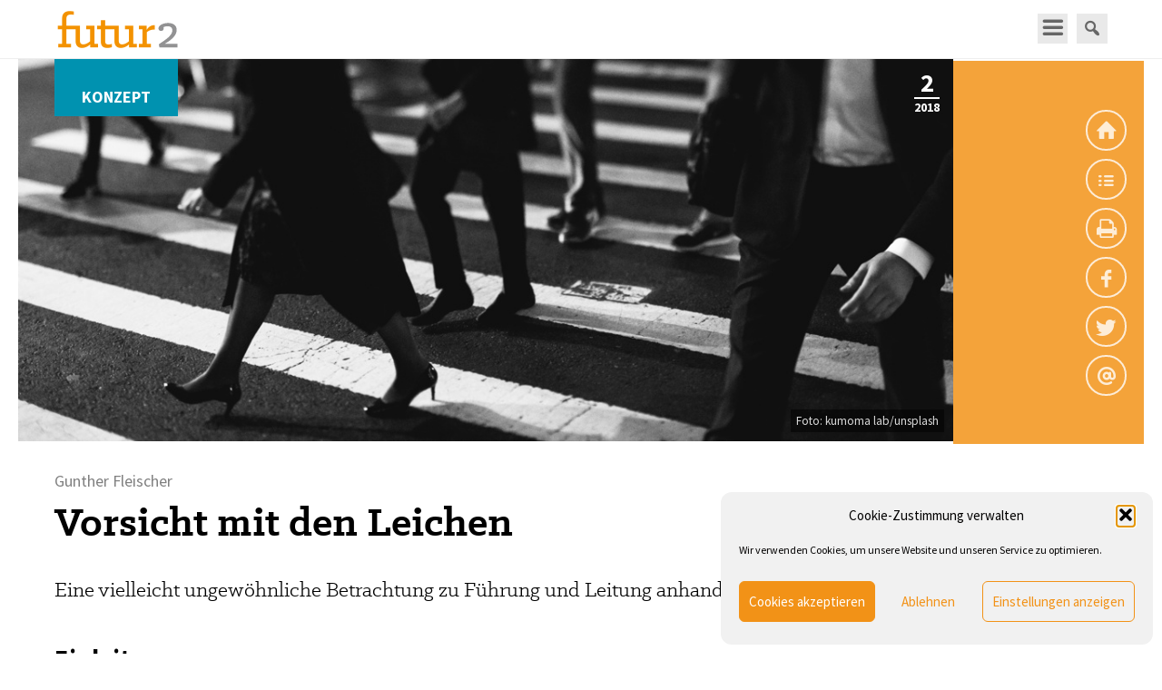

--- FILE ---
content_type: text/html; charset=UTF-8
request_url: https://www.futur2.org/article/vorsicht-mit-den-leichen/
body_size: 19794
content:
<!DOCTYPE html>
<!--[if IE 7]>
<html class="ie ie7" lang="de" xmlns:og="http://opengraphprotocol.org/schema/" xmlns:fb="http://www.facebook.com/2008/fbml">
<![endif]-->
<!--[if IE 8]>
<html class="ie ie8" lang="de" xmlns:og="http://opengraphprotocol.org/schema/" xmlns:fb="http://www.facebook.com/2008/fbml">
<![endif]-->
<!--[if !(IE 7) & !(IE 8)]><!-->
<html lang="de" xmlns:og="http://opengraphprotocol.org/schema/" xmlns:fb="http://www.facebook.com/2008/fbml">
<!--<![endif]-->
<head>
<meta charset="UTF-8" />
<meta name="viewport" content="width=device-width,initial-scale=1,minimal-ui" />
<title>Vorsicht mit den Leichen | futur2 | Magazin</title>
<link rel="shortcut icon" href="https://www.futur2.org/wp-content/themes/futur2-magazin/favicon.ico" />
<link rel="stylesheet" href="https://www.futur2.org/wp-content/themes/futur2-magazin/style.css" type="text/css" />
<script type="text/javascript" src="https://www.futur2.org/wp-content/themes/futur2-magazin/js/jquery-1.11.1.min.js"></script>
<script type="text/javascript" src="https://www.futur2.org/wp-content/themes/futur2-magazin/js/frontend.js"></script>

	  <meta name='robots' content='max-image-preview:large' />
<link rel="alternate" title="oEmbed (JSON)" type="application/json+oembed" href="https://www.futur2.org/wp-json/oembed/1.0/embed?url=https%3A%2F%2Fwww.futur2.org%2Farticle%2Fvorsicht-mit-den-leichen%2F" />
<link rel="alternate" title="oEmbed (XML)" type="text/xml+oembed" href="https://www.futur2.org/wp-json/oembed/1.0/embed?url=https%3A%2F%2Fwww.futur2.org%2Farticle%2Fvorsicht-mit-den-leichen%2F&#038;format=xml" />
<meta property="og:title" content="Gunther Fleischer: Vorsicht mit den Leichen"/><meta property="og:type" content="article"/><meta property="og:url" content="https://www.futur2.org/article/vorsicht-mit-den-leichen/"/><meta property="og:description" content="Einleitung Zwei Themen beherrschen die Heilige Schrift: Gott und Mensch. Im Blick auf Gott ist sie "Offenbarung", insofern sie - zumindest im Kontext des Glaubens - verstanden wird als Selbstmitteilung Gottes im Wort (was deutlich zu unterscheiden ist vom fundamentalistischen Missverständnis einer [Selbst-]Information über Gott in Wörtern). Sie ist Zubahnung Gottes zu sich selbst als&hellip;"/><meta property="og:site_name" content="futur2 | Magazin | Strategie und Entwicklung in Kirche und Gesellschaft e.V."/><meta property="og:image" content="https://www.futur2.org/wp-content/uploads/2018/10/kumoma-lab-601011-unsplash.jpg"/><style id='wp-img-auto-sizes-contain-inline-css' type='text/css'>
img:is([sizes=auto i],[sizes^="auto," i]){contain-intrinsic-size:3000px 1500px}
/*# sourceURL=wp-img-auto-sizes-contain-inline-css */
</style>
<link rel='stylesheet' id='emoba_style-css' href='https://www.futur2.org/wp-content/plugins/emoba-email-obfuscator-advanced/emoba_style.css?ver=6.9' type='text/css' media='all' />
<style id='wp-emoji-styles-inline-css' type='text/css'>

	img.wp-smiley, img.emoji {
		display: inline !important;
		border: none !important;
		box-shadow: none !important;
		height: 1em !important;
		width: 1em !important;
		margin: 0 0.07em !important;
		vertical-align: -0.1em !important;
		background: none !important;
		padding: 0 !important;
	}
/*# sourceURL=wp-emoji-styles-inline-css */
</style>
<style id='wp-block-library-inline-css' type='text/css'>
:root{--wp-block-synced-color:#7a00df;--wp-block-synced-color--rgb:122,0,223;--wp-bound-block-color:var(--wp-block-synced-color);--wp-editor-canvas-background:#ddd;--wp-admin-theme-color:#007cba;--wp-admin-theme-color--rgb:0,124,186;--wp-admin-theme-color-darker-10:#006ba1;--wp-admin-theme-color-darker-10--rgb:0,107,160.5;--wp-admin-theme-color-darker-20:#005a87;--wp-admin-theme-color-darker-20--rgb:0,90,135;--wp-admin-border-width-focus:2px}@media (min-resolution:192dpi){:root{--wp-admin-border-width-focus:1.5px}}.wp-element-button{cursor:pointer}:root .has-very-light-gray-background-color{background-color:#eee}:root .has-very-dark-gray-background-color{background-color:#313131}:root .has-very-light-gray-color{color:#eee}:root .has-very-dark-gray-color{color:#313131}:root .has-vivid-green-cyan-to-vivid-cyan-blue-gradient-background{background:linear-gradient(135deg,#00d084,#0693e3)}:root .has-purple-crush-gradient-background{background:linear-gradient(135deg,#34e2e4,#4721fb 50%,#ab1dfe)}:root .has-hazy-dawn-gradient-background{background:linear-gradient(135deg,#faaca8,#dad0ec)}:root .has-subdued-olive-gradient-background{background:linear-gradient(135deg,#fafae1,#67a671)}:root .has-atomic-cream-gradient-background{background:linear-gradient(135deg,#fdd79a,#004a59)}:root .has-nightshade-gradient-background{background:linear-gradient(135deg,#330968,#31cdcf)}:root .has-midnight-gradient-background{background:linear-gradient(135deg,#020381,#2874fc)}:root{--wp--preset--font-size--normal:16px;--wp--preset--font-size--huge:42px}.has-regular-font-size{font-size:1em}.has-larger-font-size{font-size:2.625em}.has-normal-font-size{font-size:var(--wp--preset--font-size--normal)}.has-huge-font-size{font-size:var(--wp--preset--font-size--huge)}.has-text-align-center{text-align:center}.has-text-align-left{text-align:left}.has-text-align-right{text-align:right}.has-fit-text{white-space:nowrap!important}#end-resizable-editor-section{display:none}.aligncenter{clear:both}.items-justified-left{justify-content:flex-start}.items-justified-center{justify-content:center}.items-justified-right{justify-content:flex-end}.items-justified-space-between{justify-content:space-between}.screen-reader-text{border:0;clip-path:inset(50%);height:1px;margin:-1px;overflow:hidden;padding:0;position:absolute;width:1px;word-wrap:normal!important}.screen-reader-text:focus{background-color:#ddd;clip-path:none;color:#444;display:block;font-size:1em;height:auto;left:5px;line-height:normal;padding:15px 23px 14px;text-decoration:none;top:5px;width:auto;z-index:100000}html :where(.has-border-color){border-style:solid}html :where([style*=border-top-color]){border-top-style:solid}html :where([style*=border-right-color]){border-right-style:solid}html :where([style*=border-bottom-color]){border-bottom-style:solid}html :where([style*=border-left-color]){border-left-style:solid}html :where([style*=border-width]){border-style:solid}html :where([style*=border-top-width]){border-top-style:solid}html :where([style*=border-right-width]){border-right-style:solid}html :where([style*=border-bottom-width]){border-bottom-style:solid}html :where([style*=border-left-width]){border-left-style:solid}html :where(img[class*=wp-image-]){height:auto;max-width:100%}:where(figure){margin:0 0 1em}html :where(.is-position-sticky){--wp-admin--admin-bar--position-offset:var(--wp-admin--admin-bar--height,0px)}@media screen and (max-width:600px){html :where(.is-position-sticky){--wp-admin--admin-bar--position-offset:0px}}

/*# sourceURL=wp-block-library-inline-css */
</style><style id='global-styles-inline-css' type='text/css'>
:root{--wp--preset--aspect-ratio--square: 1;--wp--preset--aspect-ratio--4-3: 4/3;--wp--preset--aspect-ratio--3-4: 3/4;--wp--preset--aspect-ratio--3-2: 3/2;--wp--preset--aspect-ratio--2-3: 2/3;--wp--preset--aspect-ratio--16-9: 16/9;--wp--preset--aspect-ratio--9-16: 9/16;--wp--preset--color--black: #000000;--wp--preset--color--cyan-bluish-gray: #abb8c3;--wp--preset--color--white: #ffffff;--wp--preset--color--pale-pink: #f78da7;--wp--preset--color--vivid-red: #cf2e2e;--wp--preset--color--luminous-vivid-orange: #ff6900;--wp--preset--color--luminous-vivid-amber: #fcb900;--wp--preset--color--light-green-cyan: #7bdcb5;--wp--preset--color--vivid-green-cyan: #00d084;--wp--preset--color--pale-cyan-blue: #8ed1fc;--wp--preset--color--vivid-cyan-blue: #0693e3;--wp--preset--color--vivid-purple: #9b51e0;--wp--preset--gradient--vivid-cyan-blue-to-vivid-purple: linear-gradient(135deg,rgb(6,147,227) 0%,rgb(155,81,224) 100%);--wp--preset--gradient--light-green-cyan-to-vivid-green-cyan: linear-gradient(135deg,rgb(122,220,180) 0%,rgb(0,208,130) 100%);--wp--preset--gradient--luminous-vivid-amber-to-luminous-vivid-orange: linear-gradient(135deg,rgb(252,185,0) 0%,rgb(255,105,0) 100%);--wp--preset--gradient--luminous-vivid-orange-to-vivid-red: linear-gradient(135deg,rgb(255,105,0) 0%,rgb(207,46,46) 100%);--wp--preset--gradient--very-light-gray-to-cyan-bluish-gray: linear-gradient(135deg,rgb(238,238,238) 0%,rgb(169,184,195) 100%);--wp--preset--gradient--cool-to-warm-spectrum: linear-gradient(135deg,rgb(74,234,220) 0%,rgb(151,120,209) 20%,rgb(207,42,186) 40%,rgb(238,44,130) 60%,rgb(251,105,98) 80%,rgb(254,248,76) 100%);--wp--preset--gradient--blush-light-purple: linear-gradient(135deg,rgb(255,206,236) 0%,rgb(152,150,240) 100%);--wp--preset--gradient--blush-bordeaux: linear-gradient(135deg,rgb(254,205,165) 0%,rgb(254,45,45) 50%,rgb(107,0,62) 100%);--wp--preset--gradient--luminous-dusk: linear-gradient(135deg,rgb(255,203,112) 0%,rgb(199,81,192) 50%,rgb(65,88,208) 100%);--wp--preset--gradient--pale-ocean: linear-gradient(135deg,rgb(255,245,203) 0%,rgb(182,227,212) 50%,rgb(51,167,181) 100%);--wp--preset--gradient--electric-grass: linear-gradient(135deg,rgb(202,248,128) 0%,rgb(113,206,126) 100%);--wp--preset--gradient--midnight: linear-gradient(135deg,rgb(2,3,129) 0%,rgb(40,116,252) 100%);--wp--preset--font-size--small: 13px;--wp--preset--font-size--medium: 20px;--wp--preset--font-size--large: 36px;--wp--preset--font-size--x-large: 42px;--wp--preset--spacing--20: 0.44rem;--wp--preset--spacing--30: 0.67rem;--wp--preset--spacing--40: 1rem;--wp--preset--spacing--50: 1.5rem;--wp--preset--spacing--60: 2.25rem;--wp--preset--spacing--70: 3.38rem;--wp--preset--spacing--80: 5.06rem;--wp--preset--shadow--natural: 6px 6px 9px rgba(0, 0, 0, 0.2);--wp--preset--shadow--deep: 12px 12px 50px rgba(0, 0, 0, 0.4);--wp--preset--shadow--sharp: 6px 6px 0px rgba(0, 0, 0, 0.2);--wp--preset--shadow--outlined: 6px 6px 0px -3px rgb(255, 255, 255), 6px 6px rgb(0, 0, 0);--wp--preset--shadow--crisp: 6px 6px 0px rgb(0, 0, 0);}:where(.is-layout-flex){gap: 0.5em;}:where(.is-layout-grid){gap: 0.5em;}body .is-layout-flex{display: flex;}.is-layout-flex{flex-wrap: wrap;align-items: center;}.is-layout-flex > :is(*, div){margin: 0;}body .is-layout-grid{display: grid;}.is-layout-grid > :is(*, div){margin: 0;}:where(.wp-block-columns.is-layout-flex){gap: 2em;}:where(.wp-block-columns.is-layout-grid){gap: 2em;}:where(.wp-block-post-template.is-layout-flex){gap: 1.25em;}:where(.wp-block-post-template.is-layout-grid){gap: 1.25em;}.has-black-color{color: var(--wp--preset--color--black) !important;}.has-cyan-bluish-gray-color{color: var(--wp--preset--color--cyan-bluish-gray) !important;}.has-white-color{color: var(--wp--preset--color--white) !important;}.has-pale-pink-color{color: var(--wp--preset--color--pale-pink) !important;}.has-vivid-red-color{color: var(--wp--preset--color--vivid-red) !important;}.has-luminous-vivid-orange-color{color: var(--wp--preset--color--luminous-vivid-orange) !important;}.has-luminous-vivid-amber-color{color: var(--wp--preset--color--luminous-vivid-amber) !important;}.has-light-green-cyan-color{color: var(--wp--preset--color--light-green-cyan) !important;}.has-vivid-green-cyan-color{color: var(--wp--preset--color--vivid-green-cyan) !important;}.has-pale-cyan-blue-color{color: var(--wp--preset--color--pale-cyan-blue) !important;}.has-vivid-cyan-blue-color{color: var(--wp--preset--color--vivid-cyan-blue) !important;}.has-vivid-purple-color{color: var(--wp--preset--color--vivid-purple) !important;}.has-black-background-color{background-color: var(--wp--preset--color--black) !important;}.has-cyan-bluish-gray-background-color{background-color: var(--wp--preset--color--cyan-bluish-gray) !important;}.has-white-background-color{background-color: var(--wp--preset--color--white) !important;}.has-pale-pink-background-color{background-color: var(--wp--preset--color--pale-pink) !important;}.has-vivid-red-background-color{background-color: var(--wp--preset--color--vivid-red) !important;}.has-luminous-vivid-orange-background-color{background-color: var(--wp--preset--color--luminous-vivid-orange) !important;}.has-luminous-vivid-amber-background-color{background-color: var(--wp--preset--color--luminous-vivid-amber) !important;}.has-light-green-cyan-background-color{background-color: var(--wp--preset--color--light-green-cyan) !important;}.has-vivid-green-cyan-background-color{background-color: var(--wp--preset--color--vivid-green-cyan) !important;}.has-pale-cyan-blue-background-color{background-color: var(--wp--preset--color--pale-cyan-blue) !important;}.has-vivid-cyan-blue-background-color{background-color: var(--wp--preset--color--vivid-cyan-blue) !important;}.has-vivid-purple-background-color{background-color: var(--wp--preset--color--vivid-purple) !important;}.has-black-border-color{border-color: var(--wp--preset--color--black) !important;}.has-cyan-bluish-gray-border-color{border-color: var(--wp--preset--color--cyan-bluish-gray) !important;}.has-white-border-color{border-color: var(--wp--preset--color--white) !important;}.has-pale-pink-border-color{border-color: var(--wp--preset--color--pale-pink) !important;}.has-vivid-red-border-color{border-color: var(--wp--preset--color--vivid-red) !important;}.has-luminous-vivid-orange-border-color{border-color: var(--wp--preset--color--luminous-vivid-orange) !important;}.has-luminous-vivid-amber-border-color{border-color: var(--wp--preset--color--luminous-vivid-amber) !important;}.has-light-green-cyan-border-color{border-color: var(--wp--preset--color--light-green-cyan) !important;}.has-vivid-green-cyan-border-color{border-color: var(--wp--preset--color--vivid-green-cyan) !important;}.has-pale-cyan-blue-border-color{border-color: var(--wp--preset--color--pale-cyan-blue) !important;}.has-vivid-cyan-blue-border-color{border-color: var(--wp--preset--color--vivid-cyan-blue) !important;}.has-vivid-purple-border-color{border-color: var(--wp--preset--color--vivid-purple) !important;}.has-vivid-cyan-blue-to-vivid-purple-gradient-background{background: var(--wp--preset--gradient--vivid-cyan-blue-to-vivid-purple) !important;}.has-light-green-cyan-to-vivid-green-cyan-gradient-background{background: var(--wp--preset--gradient--light-green-cyan-to-vivid-green-cyan) !important;}.has-luminous-vivid-amber-to-luminous-vivid-orange-gradient-background{background: var(--wp--preset--gradient--luminous-vivid-amber-to-luminous-vivid-orange) !important;}.has-luminous-vivid-orange-to-vivid-red-gradient-background{background: var(--wp--preset--gradient--luminous-vivid-orange-to-vivid-red) !important;}.has-very-light-gray-to-cyan-bluish-gray-gradient-background{background: var(--wp--preset--gradient--very-light-gray-to-cyan-bluish-gray) !important;}.has-cool-to-warm-spectrum-gradient-background{background: var(--wp--preset--gradient--cool-to-warm-spectrum) !important;}.has-blush-light-purple-gradient-background{background: var(--wp--preset--gradient--blush-light-purple) !important;}.has-blush-bordeaux-gradient-background{background: var(--wp--preset--gradient--blush-bordeaux) !important;}.has-luminous-dusk-gradient-background{background: var(--wp--preset--gradient--luminous-dusk) !important;}.has-pale-ocean-gradient-background{background: var(--wp--preset--gradient--pale-ocean) !important;}.has-electric-grass-gradient-background{background: var(--wp--preset--gradient--electric-grass) !important;}.has-midnight-gradient-background{background: var(--wp--preset--gradient--midnight) !important;}.has-small-font-size{font-size: var(--wp--preset--font-size--small) !important;}.has-medium-font-size{font-size: var(--wp--preset--font-size--medium) !important;}.has-large-font-size{font-size: var(--wp--preset--font-size--large) !important;}.has-x-large-font-size{font-size: var(--wp--preset--font-size--x-large) !important;}
/*# sourceURL=global-styles-inline-css */
</style>

<style id='classic-theme-styles-inline-css' type='text/css'>
/*! This file is auto-generated */
.wp-block-button__link{color:#fff;background-color:#32373c;border-radius:9999px;box-shadow:none;text-decoration:none;padding:calc(.667em + 2px) calc(1.333em + 2px);font-size:1.125em}.wp-block-file__button{background:#32373c;color:#fff;text-decoration:none}
/*# sourceURL=/wp-includes/css/classic-themes.min.css */
</style>
<link rel='stylesheet' id='contact-form-7-css' href='https://www.futur2.org/wp-content/plugins/contact-form-7/includes/css/styles.css?ver=6.1.4' type='text/css' media='all' />
<link rel='stylesheet' id='cmplz-general-css' href='https://www.futur2.org/wp-content/plugins/complianz-gdpr/assets/css/cookieblocker.min.css?ver=1767148397' type='text/css' media='all' />
<link rel='stylesheet' id='dashicons-css' href='https://www.futur2.org/wp-includes/css/dashicons.min.css?ver=6.9' type='text/css' media='all' />
<link rel='stylesheet' id='super-simple-events-plugin-styles-css' href='https://www.futur2.org/wp-content/plugins/super-simple-events/public/assets/css/public.css?ver=1.0.4' type='text/css' media='all' />
<link rel='stylesheet' id='wp-lightbox-2.min.css-css' href='https://www.futur2.org/wp-content/plugins/wp-lightbox-2/styles/lightbox.min.css?ver=1.3.4' type='text/css' media='all' />
<link rel='stylesheet' id='issuem_style-css' href='https://www.futur2.org/wp-content/plugins/issuem/css/issuem.css?ver=2.9.1' type='text/css' media='all' />
<link rel='stylesheet' id='jquery-issuem-flexslider-css' href='https://www.futur2.org/wp-content/plugins/issuem/css/flexslider.css?ver=2.9.1' type='text/css' media='all' />
<link rel='stylesheet' id='super-simple-events-widget-styles-css' href='https://www.futur2.org/wp-content/plugins/super-simple-events/widget/css/widget.css?ver=6.9' type='text/css' media='all' />
<link rel='stylesheet' id='tablepress-default-css' href='https://www.futur2.org/wp-content/tablepress-combined.min.css?ver=13' type='text/css' media='all' />
<link rel='stylesheet' id='boxzilla-css' href='https://www.futur2.org/wp-content/plugins/boxzilla/assets/css/styles.css?ver=3.4.5' type='text/css' media='all' />
<script type="text/javascript" src="https://www.futur2.org/wp-content/plugins/emoba-email-obfuscator-advanced/emoba_script.js?ver=6.9" id="emoba_script-js"></script>
<script type="text/javascript" src="https://www.futur2.org/wp-includes/js/jquery/jquery.min.js?ver=3.7.1" id="jquery-core-js"></script>
<script type="text/javascript" src="https://www.futur2.org/wp-includes/js/jquery/jquery-migrate.min.js?ver=3.4.1" id="jquery-migrate-js"></script>
<script type="text/javascript" src="https://www.futur2.org/wp-content/plugins/super-simple-events/public/assets/js/public.js?ver=1.0.4" id="super-simple-events-plugin-script-js"></script>
<link rel="https://api.w.org/" href="https://www.futur2.org/wp-json/" /><link rel="alternate" title="JSON" type="application/json" href="https://www.futur2.org/wp-json/wp/v2/article/7202" /><link rel="EditURI" type="application/rsd+xml" title="RSD" href="https://www.futur2.org/xmlrpc.php?rsd" />
<meta name="generator" content="WordPress 6.9" />
<link rel="canonical" href="https://www.futur2.org/article/vorsicht-mit-den-leichen/" />
<link rel='shortlink' href='https://www.futur2.org/?p=7202' />
<meta name="referrer" content="no-referrer-when-downgrade" />
<style> #wp-worthy-pixel { line-height: 1px; height: 1px; margin: 0; padding: 0; overflow: hidden; } </style>
			<style>.cmplz-hidden {
					display: none !important;
				}</style><!-- Analytics by WP Statistics - https://wp-statistics.com -->
<meta name="redi-version" content="1.2.7" /><script>(()=>{var o=[],i={};["on","off","toggle","show"].forEach((l=>{i[l]=function(){o.push([l,arguments])}})),window.Boxzilla=i,window.boxzilla_queue=o})();</script><script id="mcjs">!function(c,h,i,m,p){m=c.createElement(h),p=c.getElementsByTagName(h)[0],m.async=1,m.src=i,p.parentNode.insertBefore(m,p)}(document,"script","https://chimpstatic.com/mcjs-connected/js/users/0ecfd86469d7d3408a9c0e17e/2928857616e83e59c4c8f03c2.js");</script>
<link rel='stylesheet' id='qtipstyles-css' href='https://www.futur2.org/wp-content/plugins/easy-footnotes/assets/qtip/jquery.qtip.min.css?ver=1.1.13' type='text/css' media='' />
<link rel='stylesheet' id='easyfootnotescss-css' href='https://www.futur2.org/wp-content/plugins/easy-footnotes/assets/easy-footnotes.css?ver=1.1.13' type='text/css' media='' />
</head>


<body data-cmplz=1 class="wp-singular article-template-default single single-article postid-7202 single-format-standard wp-theme-futur2-magazin has-featured-image">

<div id="site-wrapper">

	<header id="site-header" class="trans-height-400">
		<div class="container perc-100">
		<a href="/#inhaltsverzeichnis"><img id="logo" src="https://www.futur2.org/wp-content/themes/futur2-magazin/img/logo_small.png" alt="futur2" srcset="https://www.futur2.org/wp-content/themes/futur2-magazin/img/logo_small_retina.png 2x" /></a>

			<div class="header-menu">
				
				
				<div class="responsive-menu"></div>

				<nav id="header_nav" class="header_nav clearfix"><ul id="menu-header" class="menu"><li id="menu-item-914" class="menu-item menu-item-type-post_type menu-item-object-page menu-item-914"><a href="https://www.futur2.org/archiv/">Archiv</a></li>
<li id="menu-item-915" class="menu-item menu-item-type-custom menu-item-object-custom menu-item-915"><a href="/team-members/">Autoren</a></li>
<li id="menu-item-916" class="menu-item menu-item-type-post_type menu-item-object-page menu-item-916"><a href="https://www.futur2.org/schlagworte/">Schlagworte</a></li>
<li id="menu-item-917" class="menu-item menu-item-type-post_type menu-item-object-page menu-item-917"><a href="https://www.futur2.org/verein/">Verein</a></li>
</ul></nav>
							
				<div class="searchbox">
					<form role="search" method="get" class="search-form" action="https://www.futur2.org/">
	<input type="search" class="search-field" placeholder="Suche..." value="" name="s" title="Suche nach:" />
</form>				</div>

			</div>

			
			
		</div>

		
	</header>

<div id="content" class="row perc-100 clearfix">

	
	
	
	
		<ul class="issue_navi">
			<a href="/"><li class="home"></li></a>
			<a href="/issue/2-2018/"><li class="content"></li></a>
			<a href="#" onClick="window.print();return false"><li class="print"></li></a>
			<a title="bei Facebook teilen" target="_blank" href="https://www.facebook.com/sharer/sharer.php?u=https://www.futur2.org/article/vorsicht-mit-den-leichen/"><li class="facebook"></li></a>
			<a title="bei Twitter teilen" target="_blank" href="https://twitter.com/intent/tweet?text=Futur2-Artikel: &quot;Vorsicht mit den Leichen&quot;&url=https://www.futur2.org/article/vorsicht-mit-den-leichen/"><li class="twitter"></li>
			<a title="Per E-Mail versenden" target="_blank" href="mailto:?body=https://www.futur2.org/article/vorsicht-mit-den-leichen/&amp;subject=Futur2-Artikel: &quot;Vorsicht mit den Leichen&quot;"><li class="mail"></li></a>
		</ul>


	<img class="coverimg" src="https://www.futur2.org/wp-content/uploads/2018/11/titelblatt2018-02.png" alt="" style="position: absolute;right: 50px;top: 130px;width: 240px; z-index: 9;">
	<div id="scrolling_navi">
		<ul class="issue_navi_float">
			<a title="Inhaltsverzeichnis" href="/issue/2-2018/"><li class="content"></li></a>
			<a title="Drucken" href="#" onClick="window.print();return false"><li class="print"></li></a>
			<a title="bei Facebook teilen" target="_blank" href="https://www.facebook.com/sharer/sharer.php?u=https://www.futur2.org/article/vorsicht-mit-den-leichen/"><li class="facebook"></li></a>
			<a title="bei Twitter teilen" target="_blank" href="https://twitter.com/intent/tweet?text=Futur2-Artikel: &quot;Vorsicht mit den Leichen&quot;&url=https://www.futur2.org/article/vorsicht-mit-den-leichen/"><li class="twitter"></li>
			<a title="per E-Mail versenden" target="_blank" href="mailto:?body=https://www.futur2.org/article/vorsicht-mit-den-leichen/&amp;subject=Futur2-Artikel: &quot;Vorsicht mit den Leichen&quot;"><li class="mail"></li></a>
		</ul>
	</div>

	<section id="main" class="entry-content container">

		<article id="post-7202" class="blog-entry" class="post-7202 article type-article status-publish format-standard has-post-thumbnail hentry issuem_issue-2-2018 issuem_issue_categories-konzept">
			
			
			<div class="entry-img">

				<a title="zum Inhaltsverzeichnis von Ausgabe 2/2018" href="/issue/2-2018/"><p class="f2-issuenumber"><span class="number">2</span>2018</p></a>
								
				<img src="https://www.futur2.org/wp-content/uploads/2018/10/kumoma-lab-601011-unsplash.jpg" alt="">

				<span class="fotonachweis">Foto: kumoma lab/unsplash</span>
				
				<div class="category-wrapper"><p class="category">Konzept</p></div>
			</div>

		
			<p class="headline_authors">Gunther Fleischer</p>			

			<h1>Vorsicht mit den Leichen</h1>
					<section class="fulltext">
						<!DOCTYPE html PUBLIC "-//W3C//DTD HTML 4.0 Transitional//EN" "http://www.w3.org/TR/REC-html40/loose.dtd">
<html><body><p class="teaser">Eine vielleicht ungew&ouml;hnliche Betrachtung zu F&uuml;hrung und Leitung anhand von Ex 13-14.</p>
<h2>Einleitung</h2>
<p>Zwei Themen beherrschen die Heilige Schrift: Gott und Mensch.</p>
<p>Im Blick auf Gott ist sie &bdquo;Offenbarung&ldquo;, insofern sie &ndash; zumindest im Kontext des Glaubens &ndash; verstanden wird als Selbstmitteilung Gottes im Wort (was deutlich zu unterscheiden ist vom fundamentalistischen Missverst&auml;ndnis einer [Selbst-]Information &uuml;ber Gott in W&ouml;rtern). Sie ist Zubahnung Gottes zu sich selbst als dem, zu dem der Mensch aus sich heraus keinen Zugang schaffen k&ouml;nnte. Er kann sich nur auf den von Gott als letztem Grund von Allem er&ouml;ffneten Bahnen bewegen.</p>
<blockquote class="f2-sidequote"><p>Glaube ich selbst den Grunds&auml;tzen, und vor allem dem Gott, die bzw. den ich verk&uuml;nde und f&uuml;r den ich nach au&szlig;en stehe, oder bin ich nur dessen selbst nicht &uuml;berzeugter Propagandist?</p></blockquote>
<p>Im Blick auf den Menschen ist die Heilige Schrift &bdquo;Offenbarung&ldquo; im Sinne des Zuspruchs von Gott her, welcher in der Selbstmitteilung enthalten ist. Formen des Zuspruchs sind u. a. Verhei&szlig;ung, Trost, Mahnung, Belehrung, Ermutigung, Vergewisserung (&bdquo;Herr, du Freund des Lebens&ldquo;: Weish 11,26; vgl. Joh 10,10) wie auch Verunsicherung (&bdquo;Ich habe meine Augen auf sie gerichtet zum B&ouml;sen und nicht zum Guten&ldquo;: Am 9,4b; vgl. Hebr 10,30). In manchem werden den Menschen auch nachsprechbare Worte mitgeteilt als dem Menschen in den Mund gelegte Antwort auf den sich in Wirksamkeit und Erfahrbarkeit offenbarenden Gott, wie z. B. in den Psalmen oder im Vaterunser.</p>
<p>Sodann &ndash; und darauf soll im Folgenden der Ton liegen &ndash; hat die biblische &bdquo;Offenbarung&ldquo; im Blick auf den Menschen noch eine ganz andere Funktion. Sie wird besonders deutlich, wenn man auf das griechische Wort f&uuml;r &bdquo;Offenbarung&ldquo;, apok&aacute;lypsis, schaut. Diese kann man n&auml;mlich auch mit &bdquo;Enth&uuml;llung, Aufdeckung&ldquo; &uuml;bersetzen. Und tats&auml;chlich: Die Heilige Schrift ist auch eine geisterf&uuml;llte Aufdeckerin von Mechanismen, die das menschliche Miteinander beherrschen. So entlarven z. B. das Buch der Sprichw&ouml;rter und der Jakobusbrief, wie sehr unser Miteinander auf gelingender Sprachkultur basiert bzw. wie zerst&ouml;rerisch und verheerend der Missbrauch von Sprache wirkt. Innerhalb der kleinen Komposition <a href="https://www.bibleserver.com/text/EU/Markus9%2C30-37" target="_blank" rel="noopener">Mk 9,30-32.33-37</a> wird durch die Nebeneinanderschaltung der Verse 32-34 verdeutlicht, wie Menschen es schaffen k&ouml;nnen, nichts zu verstehen, auf Nachfrage zu verzichten, aber dennoch weiter dumm daher zu reden! Die Lekt&uuml;re lohnt, bleibt einem aber fast im Halse stecken, wenn man sich selbst und andere beobachtet &ndash; auch in der Kirche! Eben: J&uuml;nger(in) zu sein ist kein Verhinderungsautomatismus!</p>
<h2>Ein biblischer Text zu F&uuml;hrung und Leitung</h2>
<p>So eingestimmt, soll eine kleine Kernbohrung zum Thema &bdquo;F&uuml;hrung&ldquo; vorgenommen werden. Grundlage soll &ndash; der K&uuml;rze wegen &ndash; eine kleine Versauswahl aus der biblischen Exoduserz&auml;hlung sein:</p>
<blockquote><p>Ex 13,17-22; 14,10-14<br>
17&nbsp;Als der Pharao das Volk ziehen lie&szlig;, f&uuml;hrte sie Gott nicht den Weg ins Philisterland, obwohl er der k&uuml;rzere war. Denn Gott sagte: Die Leute k&ouml;nnten es sonst, wenn sie Krieg erleben, bereuen und nach &Auml;gypten zur&uuml;ckkehren wollen. 18&nbsp;So lie&szlig; sie Gott einen Umweg machen, der durch die W&uuml;ste des Roten Meeres f&uuml;hrte. Geordnet zogen die Israeliten aus dem Land &Auml;gypten hinauf. 19&nbsp;Mose nahm die Gebeine Josefs mit; denn dieser hatte die S&ouml;hne Israels beschworen: Wenn Gott sich euer annimmt, dann nehmt meine Gebeine von hier mit hinauf! 20&nbsp;Sie brachen von Sukkot auf und schlugen ihr Lager in Etam am Rand der W&uuml;ste auf. 21&nbsp;Der HERR zog vor ihnen her, bei Tag in einer Wolkens&auml;ule, um ihnen den Weg zu zeigen, bei Nacht in einer Feuers&auml;ule, um ihnen zu leuchten. So konnten sie Tag und Nacht unterwegs sein. 22&nbsp;Die Wolkens&auml;ule wich bei Tag nicht von der Spitze des Volkes und die Feuers&auml;ule nicht bei Nacht.</p>
<p>10&nbsp;Als der Pharao sich n&auml;herte, blickten die Israeliten auf und sahen pl&ouml;tzlich die &Auml;gypter von hinten anr&uuml;cken. Da erschraken die Israeliten sehr und schrien zum HERRN. 11&nbsp;Zu Mose sagten sie: Gab es denn keine Gr&auml;ber in &Auml;gypten, dass du uns zum Sterben in die W&uuml;ste holst? Was hast du uns da angetan, uns aus &Auml;gypten herauszuf&uuml;hren? 12&nbsp;Haben wir dir in &Auml;gypten nicht gleich gesagt: Lass uns in Ruhe! Wir wollen Sklaven der &Auml;gypter bleiben; denn es ist f&uuml;r uns immer noch besser, Sklaven der &Auml;gypter zu sein, als in der W&uuml;ste zu sterben.<br>
13&nbsp;Mose aber sagte zum Volk: F&uuml;rchtet euch nicht! Bleibt stehen und schaut zu, wie der HERR euch heute rettet! Wie ihr die &Auml;gypter heute seht, so seht ihr sie niemals wieder. 14&nbsp;Der HERR k&auml;mpft f&uuml;r euch, ihr aber k&ouml;nnt ruhig abwarten.</p></blockquote>
<p>Wir steigen mitten in die Erz&auml;hlung ein und lesen synchron. D. h. es wird nicht nach Entstehungszeiten unterschiedlicher Textschichten, eventuellen Spannungen im Text und sich ver&auml;ndernden Perspektiven gefragt. Und ganz sicherlich sind exegetisch ganz andere Fragen zu verhandeln, als jetzt beleuchtet werden. Ma&szlig;stab f&uuml;r die Textbefragung ist einzig die Perspektive des Lebensthemas von Valentin Dessoy anl&auml;sslich der Feier seiner &ndash; biblisch betrachtet &ndash; Lebensmitte (vgl. Gen 6,3): F&uuml;hren und Leiten.</p>
<h2>Intransparenz und Ambivalenz</h2>
<p>Als Erstes &ndash; d. h. im Blick auf die ersten beiden Versen unseres Textes &ndash; bleibt festzustellen: Der F&uuml;hrungsstil Gottes ist alles andere als transparent.</p>
<blockquote class="f2-sidequote"><p>Der F&uuml;hrungsstil Gottes ist alles andere als transparent. </p></blockquote>
<p>Dies ergibt sich, wenn man ber&uuml;cksichtigt, dass immer in erz&auml;hlerischen Texten die Perspektive der in der Erz&auml;hlung handelnden Personen von derjenigen zu unterscheiden ist, die die Leserschaft einnimmt. Diese wei&szlig; bzw. erf&auml;hrt in der Regel mehr. So erf&auml;hrt das Volk &uuml;ber die Hintergr&uuml;nde der Wahl eines Umwegs unter Vermeidung des Philisterlandes nichts. &bdquo;Denn Gott sagte&ldquo; ist w&ouml;rtlicher zu &uuml;bersetzen als: &bdquo;Gott dachte&ldquo; bzw. &bdquo;Gott sagte zu sich selbst&ldquo;. Der &bdquo;allwisswende Erz&auml;hler&ldquo; h&auml;lt die Erkl&auml;rung f&uuml;r das Ansinnen Gottes nur zur Mitteilung f&uuml;r die Lesenden parat, w&auml;hrend Mose und seine Leute einfach nur einen Weg ziehen, der ihnen irgendwie vorgegeben zu sein scheint. Aber selbst in der Begr&uuml;ndung des &bdquo;allwissenden Erz&auml;hlers&ldquo;, also des biblischen Verfassers, bleibt noch eine Offenheit: Was bewegt Gott eigentlich, wenn er die R&uuml;ckkehr des Volkes nach &Auml;gypten unbedingt verhindern will? Geht es ihm um den Schutz des Volkes oder um den Verlust eigenen Ansehens, wenn das von ihm initiierte Unternehmen der Befreiung scheitern w&uuml;rde? Nat&uuml;rlich liegt die biblische Antwort auf diese Frage auf der Hand.</p>
<p>Dass sie aber keineswegs selbstverst&auml;ndlich ist &ndash; so, wie richtige Antworten keineswegs automatisch von allen geteilt werden &ndash; zeigt die Paradieserz&auml;hlung, wenn die Schlange das Essverbot mit Gottes Privilegienrettung f&uuml;r sich selbst begr&uuml;ndet, w&auml;hrend die erz&auml;hlte Wahrheit ist, dass der Mensch mit der erlangten Allwissenheit &uuml;berfordert ist und die Erkenntnis seiner Nacktheit gar nicht aush&auml;lt (vgl. Gen 3,1-7). Die Position der Schlange ist dabei keineswegs aus der Luft gegriffen, als k&auml;me sie im Volk Gottes nicht vor. Und weiter: Die ber&uuml;hmte Totengebein-Vision in Ez 37 changiert zwischen einem Gott, dem es um das Leben der Menschen geht im Sinne der Beseitigung von Verh&auml;ltnissen, die eher dem Tod &auml;hneln, und einem Gott, dessen Hauptziel die Anerkennung seiner selbst zu sein scheint (vgl. Ez 37,6).</p>
<blockquote class="f2-sidequote"><p>Dies l&auml;sst sich von Menschen, gerade wenn sie f&uuml;hren und leiten, aber nicht automatisch und immer voraussetzen. Intransparenz und Ambivalenz sind da eher Versuchungen als L&ouml;sungen.</p></blockquote>
<p>Zur&uuml;ck zum Ausgangstext und zusammengefasst: Gottes F&uuml;hrungsstil ist zumindest aus menschlicher Perspektive an dieser Stelle (Ex 13,17-18) ein eher ambivalenter. Und Menschen sollten sich gut &uuml;berlegen, ob sie es sich leisten k&ouml;nnen, einen solchen Stil zu &uuml;bernehmen. Biblisch funktioniert dies ja nur, weil letztlich vonseiten des Erz&auml;hlers keine Sekunde gezweifelt wird, dass die Absichten Gottes, selbst als nicht offenbarte, menschendienliche und letztlich liebevolle sind (vgl. oben Weish 11,26). Dies l&auml;sst sich von Menschen, gerade wenn sie f&uuml;hren und leiten, aber nicht automatisch und immer voraussetzen. Intransparenz und Ambivalenz sind da eher Versuchungen als L&ouml;sungen.</p>
<h2>Fremdbestimmung</h2>
<p>V 19 bringt ein ganz anderes Thema zur Sprache. Seit dem Tod des Jakobsohnes Josef werden dessen Gebeine geh&uuml;tet wie ein Schatz. Sie sollen laut Verm&auml;chtnis des Sterbenden (vgl. Gen 50,25), der in V 19 ausdr&uuml;cklich zitiert wird, im verhei&szlig;enen Land ihre letzte Ruhe finden. So stehen sie f&uuml;r Verhei&szlig;ung und Vertrauen in die Zukunft einerseits sowie f&uuml;r Tradition und Kontinuit&auml;t in den neuen Zusammenh&auml;ngen, in denen man einst zu stehen hofft, andererseits.</p>
<blockquote class="f2-sidequote"><p>Welche &bdquo;Leichen&ldquo; schleppen wir eigentlich mit und was wird da &ndash; vielleicht viel weniger ausgesprochen als aber auf subkutaner Ebene massiv wirkungsvoll &ndash; mittransportiert? </p></blockquote>
<p>Jedoch: Es gibt auch eine andere Seite. Josef ist eine komplexe Gestalt. Als Junge war er f&uuml;r seine Br&uuml;der eine eher unangenehme Figur, die beim Vater gerne petzte und von der Position als Vaters Liebling zehrte. So sehr er als von den Br&uuml;dern Preisgegebener, dann am &auml;gyptischen Hofe Aufgestiegener und sich am Ende mit seinen Br&uuml;dern Vers&ouml;hnender positiv dargestellt wird, wird schlussendlich der Makel an ihm haften bleiben, eine &auml;gyptische &ndash; also fremdgl&auml;ubige &ndash; Priestertochter geheiratet zu haben. Sein Name wird aus der Zw&ouml;lf-St&auml;mme-Liste verschwinden und durch die Namen seiner beiden S&ouml;hne Ephraim und Manasse ersetzt werden. Auch findet er sein Grab nicht im elterlichen Begr&auml;bnis von Machpela.</p>
<p>Und schon stellt auch diese kleine Notiz aus V 19 eine Frage ans F&uuml;hren und Leiten: Welche &bdquo;Leichen&ldquo; schleppen wir eigentlich mit und was wird da &ndash; vielleicht viel weniger ausgesprochen als aber auf subkutaner Ebene massiv wirkungsvoll &ndash; mittransportiert? Lippenbekenntnisse zur angeblichen Bedeutsamkeit oder gar scheinbar w&uuml;rdigende Rituale k&ouml;nnen auf Dauer nicht die Bruchlinien kaschieren. &bdquo;Leichen&ldquo; als Fremdbestimmer unterwandern gelungene F&uuml;hrung und hilfreiches Leiten.</p>
<h2>Keine Propaganda</h2>
<p>Ein letzter Tiefenblick: die Verse 10-14 des 14. Kapitels. Zuerst tauchen die Gef&uuml;hrten auf: Die Situation wird brenzlig; und schon ist sie da &ndash; die gro&szlig;e Angst. Ist sie erst einmal ausgel&ouml;st, ist der n&auml;chste Schritt nicht mehr weit: Das gesamte Unternehmen &ndash; in diesem Fall der Auszug aus dem Sklavenhaus &Auml;gypten &ndash; wird in Frage gestellt. Nat&uuml;rlich sind auch die sofort auf dem Plan, die angeblich immer schon wussten und von jeher gesagt haben, wie unsinnig bereits die Ausgangsidee einer Flucht gewesen sei. Auf einmal wird die Katastrophe, aus der man nichts wie weg wollte, zur vergoldeten Vergangenheit, die man sich wieder herbeisehnt und die immer noch besser ist als eine Auseinandersetzung, die in diesem Fall tats&auml;chlich das Leben kosten k&ouml;nnte.</p>
<blockquote class="f2-sidequote"><p>J&uuml;nger(in) zu sein ist kein Verhinderungsautomatismus!</p></blockquote>
<p>Am Punkt des eintretenden Risikos, der Gef&auml;hrdung, zeigt sich, dass dieser Zug durch die W&uuml;ste eher ein fragloses Mitlaufen mit Mose und seinem Gott war. Der Erfolg ungest&ouml;rter W&uuml;stenwanderung war Legitimation genug f&uuml;r das Unternehmen. Die pl&ouml;tzlich auftauchenden &Auml;gypter &ndash; sp&auml;ter werden es Krisen wie Wassernot, Nahrungsmangel oder eine Schlangenplage sein &ndash; offenbaren, dass es Mose bislang offensichtlich nicht gelungen ist, den eigentlich tragenden Grund der gro&szlig;en Rettung, Gott selbst, in die Herzen einzupflanzen. Wenn Glaube etwas mit Vertrauen zu tun hat, zeigt sich, dass dieses durch keine F&uuml;hrung verordnet werden kann und langer Ein&uuml;bungsfristen bedarf.</p>
<p>Gerade aber in dieser Situation erweist sich Mose als einer, der &ndash; ohne je ein Seminar besucht zu haben &ndash; alles richtig macht. Er l&auml;sst sich von der Panik und Angst der Menschen nicht anstecken. Er h&auml;lt sie ihnen aber auch nicht anklagend vor. Er wird kein bisschen unsicher und wechselt nicht einfach das Konzept: z. B. einen neuen Gott hervorzaubern; von einer g&ouml;ttlichen F&uuml;hrung umswitchen auf einen viel st&auml;rkeren Einsatz der menschlichen Kr&auml;fte; Aufl&ouml;sung der Gemeinschaft nach dem Motto: Jeder rette sich selbst; Versuch einer Wiederunterwerfung unter die &Auml;gypter mit entsprechenden Ergebenheitsadressen; oder was sonst noch denkbar w&auml;re.</p>
<blockquote class="f2-sidequote"><p>Wenn Glaube etwas mit Vertrauen zu tun hat, zeigt sich, dass dieses durch keine F&uuml;hrung verordnet werden kann und langer Ein&uuml;bungsfristen bedarf.</p></blockquote>
<p>Nein, der tief sitzenden Angst der Gef&uuml;hrten setzt er die in ihm noch tiefer verwurzelte eigene Furchtlosigkeit entgegen. Mit dieser m&ouml;chte er anstecken. Er bleibt bei dem, was bzw. wer ihn bisher getragen hat. Und so ist er zutiefst authentisch. Verk&uuml;ndeter Glaube an den mitgehenden, im Namen selbst sich f&uuml;r die Seinen verwendenden Gott JHWH (&bdquo;Er ist wirksam da&ldquo;) und ein tats&auml;chliches, durch das Leben ratifiziertes Vertrauen in ihn passen bei Mose zusammen. Und diese Authentizit&auml;t erschafft ihm Autorit&auml;t.</p>
<p>Zugleich ist sein Glaube Grund genug, nicht in unsinnigen Aktionismus zu verfallen. Die Rettung kann &ndash; in diesem konkreten Fall zumindest &ndash; nur bei dem liegen, der das Unterfangen des Auszugs in Gang gesetzt hat: &bdquo;Schaut zu, wie der HERR euch heute rettet!&ldquo; Damit ist keine generelle Maxime ausgegeben, als k&ouml;nne man sich immer mit dem zusehenden Stehenbleiben gen&uuml;gen. Am Beginn des Buches Numeri wird Mose eine Musterung seines wehrtauglichen Personals durchf&uuml;hren, weil er auch mit K&auml;mpfen rechnet. Aber Mose scheint die Gabe der Unterscheidung zu haben, wann menschlicher Einsatz mit allen Kr&auml;ften gefordert ist und wann er reine Selbst&uuml;bersch&auml;tzung w&auml;re. Das setzt Distanzierungsverm&ouml;gen sich selbst gegen&uuml;ber voraus statt jeglicher Form von Selbststilisierung und &Uuml;berheblichkeit. Diese F&auml;higkeit erw&auml;chst aus dem grundlegenden Vertrauen in einen Gr&ouml;&szlig;eren, von dem er zutiefst glaubt, dass er es gut meint. Aus solcher Haltung l&auml;sst sich im Sinne bester F&uuml;hrung und Leitung zurufen: &bdquo;F&uuml;rchtet euch nicht!&ldquo;, ohne dass es wie ein Trostpfl&auml;sterchen klingt.</p>
<blockquote class="f2-sidequote"><p>Aber Mose scheint die Gabe der Unterscheidung zu haben, wann menschlicher Einsatz mit allen Kr&auml;ften gefordert ist und wann er reine Selbst&uuml;bersch&auml;tzung w&auml;re. </p></blockquote>
<p>So w&auml;ren Authentizit&auml;t und aus ihr erwachsende Autorit&auml;t weitere Basics, die bereits die Heilige Schrift jeder und jedem, die bzw. der f&uuml;hrt und leitet, mit auf den Weg gibt. Das gilt generell, ist aber, wo F&uuml;hren und Leiten sich mit dem Glauben verbinden, noch einmal eine besondere Herausforderung: Glaube ich selbst den Grunds&auml;tzen, und vor allem dem Gott, die bzw. den ich verk&uuml;nde und f&uuml;r den ich nach au&szlig;en stehe, oder bin ich nur dessen selbst nicht &uuml;berzeugter Propagandist? Im zweiten Fall w&auml;re es h&ouml;chste Zeit, die F&uuml;hrung abzugeben &ndash; zum eigenen und der Anderen Wohl.</p>
</body></html>
																			
					</section>

					
		</article>
	</section>

		
		<div class="entry-nav clear clearfix">
		<a href="https://www.futur2.org/article/warum-es-an-theologischer-kybernetik-fehlt-und-die-zeit-reif-ist-fuer-eine-hochschule-fuer-kybernetik/" rel="prev">Vorherige Seite:<p>Warum es an theologischer Kybernetik fehlt und die Zeit reif ist für eine Hochschule für Kybernetik</p></a> 
		<a href="https://www.futur2.org/article/von-alten-zoepfen-und-neuen-hueten-ausblick-auf-eine-kirche-mit-fluiden-berufsrollen/" rel="next">Nächste Seite:<p>Von alten Zöpfen und neuen Hüten. Ausblick auf eine Kirche mit fluiden Berufsrollen</p></a> 
	</div>

	<div class="row grey clear clearfix zumartikel">

		
		
		
	</div>

<aside id="aside" class="container">
	<div itemtype="http://schema.org/Person" class="team-member"><figure itemprop="image"><img src="https://www.futur2.org/wp-content/uploads/2018/10/gunther-fleischer.png" class="avatar wp-post-image" alt="Autor" height="75" width="75"></figure><div class="member_wrapper"><div class="member_name"><h3 itemprop="name" class="member"><a href="https://www.futur2.org/team-member/dr-gunther-fleischer/">Gunther Fleischer</a></h3><!--/.member--><p class="role" itemprop="jobTitle">Leiter der Erzb. Bibel- und Liturgieschule Köln</p><!--/.excerpt--></div><div class="team-member-text" itemprop="description"><ul class="author-details"><li class="our-team-contact-email" itemprop="email">Mail: <span id="emoba-9329"><span class="emoba-em">gunther[.]fleischer[at]erzbistum-koeln[.]de</span></span><script type="text/javascript">emobascript('%67%75%6E%74%68%65%72%2E%66%6C%65%69%73%63%68%65%72%40%65%72%7A%62%69%73%74%75%6D%2D%6B%6F%65%6C%6E%2E%64%65','&lt;span class="emoba-em">gunther[.]fleischer[at]erzbistum-koeln[.]de&lt;/span>','emoba-9329','','','0'); </script></li></ul></div></div></div> 
	<div class="clear"></div>
</aside>

<div class="clear"></div>
</div>


	<footer id="site-footer" class="perc-100">

		<nav class="menu-footer-container"><ul id="menu-footer" class="menu"><li id="menu-item-893" class="menu-item menu-item-type-post_type menu-item-object-page menu-item-home menu-item-893"><a href="https://www.futur2.org/">Startseite</a></li>
<li id="menu-item-386" class="menu-item menu-item-type-post_type menu-item-object-page menu-item-386"><a href="https://www.futur2.org/archiv/">Archiv</a></li>
<li id="menu-item-909" class="menu-item menu-item-type-post_type menu-item-object-page menu-item-909"><a href="https://www.futur2.org/schlagworte/">Schlagworte</a></li>
<li id="menu-item-387" class="menu-item menu-item-type-custom menu-item-object-custom menu-item-387"><a href="/team-members/">Autoren</a></li>
<li id="menu-item-390" class="menu-item menu-item-type-post_type menu-item-object-page menu-item-390"><a href="https://www.futur2.org/verein/">Verein</a></li>
<li id="menu-item-1072" class="menu-item menu-item-type-post_type menu-item-object-page menu-item-1072"><a href="https://www.futur2.org/unterstuetzer/">Unterstützer</a></li>
<li id="menu-item-385" class="menu-item menu-item-type-post_type menu-item-object-page menu-item-privacy-policy menu-item-385"><a rel="privacy-policy" href="https://www.futur2.org/impressum/">Impressum &#038; Datenschutz</a></li>
<li id="menu-item-10141" class="menu-item menu-item-type-post_type menu-item-object-page menu-item-10141"><a href="https://www.futur2.org/cookie-richtlinie-eu/">Cookie-Richtlinie (EU)</a></li>
</ul></nav>		<div class="floatright">
			<p>&copy; 2026 futur2.org | Webdesign: <a href="http://www.xiqit.de" class="trans-color-400" target="_blank">XIQIT GmbH</a></p>
		</div>
		
	</footer>

</div> <!-- Ende: site-wrapper -->

<div style="display: none;"><div id="boxzilla-box-8152-content"><h4>futur2 möglich machen</h4>
<p>Hinter der futur2 steht ein Verein, in dem alle ehrenamtlich arbeiten.</p>
<p>Für nur <strong>20 €</strong> pro Jahr machen Sie als Mitglied nicht nur die futur2 möglich, sondern werden auch Teil eines Netzwerks von Leuten, die an der Entwicklung von Kirche und Gesellschaft arbeiten.</p>
<p><a href="http://www.strategie-und-entwicklung.org/mitgliedschaft/" target="_blank" rel="noopener noreferrer">» <strong>MEHR ERFAHREN</strong></a></p>
</div></div><script type="speculationrules">
{"prefetch":[{"source":"document","where":{"and":[{"href_matches":"/*"},{"not":{"href_matches":["/wp-*.php","/wp-admin/*","/wp-content/uploads/*","/wp-content/*","/wp-content/plugins/*","/wp-content/themes/futur2-magazin/*","/*\\?(.+)"]}},{"not":{"selector_matches":"a[rel~=\"nofollow\"]"}},{"not":{"selector_matches":".no-prefetch, .no-prefetch a"}}]},"eagerness":"conservative"}]}
</script>

<!-- Consent Management powered by Complianz | GDPR/CCPA Cookie Consent https://wordpress.org/plugins/complianz-gdpr -->
<div id="cmplz-cookiebanner-container"><div class="cmplz-cookiebanner cmplz-hidden banner-1 bottom-right-block optin cmplz-bottom-right cmplz-categories-type-view-preferences" aria-modal="true" data-nosnippet="true" role="dialog" aria-live="polite" aria-labelledby="cmplz-header-1-optin" aria-describedby="cmplz-message-1-optin">
	<div class="cmplz-header">
		<div class="cmplz-logo"></div>
		<div class="cmplz-title" id="cmplz-header-1-optin">Cookie-Zustimmung verwalten</div>
		<div class="cmplz-close" tabindex="0" role="button" aria-label="Dialog schließen">
			<svg aria-hidden="true" focusable="false" data-prefix="fas" data-icon="times" class="svg-inline--fa fa-times fa-w-11" role="img" xmlns="http://www.w3.org/2000/svg" viewBox="0 0 352 512"><path fill="currentColor" d="M242.72 256l100.07-100.07c12.28-12.28 12.28-32.19 0-44.48l-22.24-22.24c-12.28-12.28-32.19-12.28-44.48 0L176 189.28 75.93 89.21c-12.28-12.28-32.19-12.28-44.48 0L9.21 111.45c-12.28 12.28-12.28 32.19 0 44.48L109.28 256 9.21 356.07c-12.28 12.28-12.28 32.19 0 44.48l22.24 22.24c12.28 12.28 32.2 12.28 44.48 0L176 322.72l100.07 100.07c12.28 12.28 32.2 12.28 44.48 0l22.24-22.24c12.28-12.28 12.28-32.19 0-44.48L242.72 256z"></path></svg>
		</div>
	</div>

	<div class="cmplz-divider cmplz-divider-header"></div>
	<div class="cmplz-body">
		<div class="cmplz-message" id="cmplz-message-1-optin">Wir verwenden Cookies, um unsere Website und unseren Service zu optimieren.</div>
		<!-- categories start -->
		<div class="cmplz-categories">
			<details class="cmplz-category cmplz-functional" >
				<summary>
						<span class="cmplz-category-header">
							<span class="cmplz-category-title">Funktional</span>
							<span class='cmplz-always-active'>
								<span class="cmplz-banner-checkbox">
									<input type="checkbox"
										   id="cmplz-functional-optin"
										   data-category="cmplz_functional"
										   class="cmplz-consent-checkbox cmplz-functional"
										   size="40"
										   value="1"/>
									<label class="cmplz-label" for="cmplz-functional-optin"><span class="screen-reader-text">Funktional</span></label>
								</span>
								Immer aktiv							</span>
							<span class="cmplz-icon cmplz-open">
								<svg xmlns="http://www.w3.org/2000/svg" viewBox="0 0 448 512"  height="18" ><path d="M224 416c-8.188 0-16.38-3.125-22.62-9.375l-192-192c-12.5-12.5-12.5-32.75 0-45.25s32.75-12.5 45.25 0L224 338.8l169.4-169.4c12.5-12.5 32.75-12.5 45.25 0s12.5 32.75 0 45.25l-192 192C240.4 412.9 232.2 416 224 416z"/></svg>
							</span>
						</span>
				</summary>
				<div class="cmplz-description">
					<span class="cmplz-description-functional">The technical storage or access is strictly necessary for the legitimate purpose of enabling the use of a specific service explicitly requested by the subscriber or user, or for the sole purpose of carrying out the transmission of a communication over an electronic communications network.</span>
				</div>
			</details>

			<details class="cmplz-category cmplz-preferences" >
				<summary>
						<span class="cmplz-category-header">
							<span class="cmplz-category-title">Vorlieben</span>
							<span class="cmplz-banner-checkbox">
								<input type="checkbox"
									   id="cmplz-preferences-optin"
									   data-category="cmplz_preferences"
									   class="cmplz-consent-checkbox cmplz-preferences"
									   size="40"
									   value="1"/>
								<label class="cmplz-label" for="cmplz-preferences-optin"><span class="screen-reader-text">Vorlieben</span></label>
							</span>
							<span class="cmplz-icon cmplz-open">
								<svg xmlns="http://www.w3.org/2000/svg" viewBox="0 0 448 512"  height="18" ><path d="M224 416c-8.188 0-16.38-3.125-22.62-9.375l-192-192c-12.5-12.5-12.5-32.75 0-45.25s32.75-12.5 45.25 0L224 338.8l169.4-169.4c12.5-12.5 32.75-12.5 45.25 0s12.5 32.75 0 45.25l-192 192C240.4 412.9 232.2 416 224 416z"/></svg>
							</span>
						</span>
				</summary>
				<div class="cmplz-description">
					<span class="cmplz-description-preferences">The technical storage or access is necessary for the legitimate purpose of storing preferences that are not requested by the subscriber or user.</span>
				</div>
			</details>

			<details class="cmplz-category cmplz-statistics" >
				<summary>
						<span class="cmplz-category-header">
							<span class="cmplz-category-title">Statistiken</span>
							<span class="cmplz-banner-checkbox">
								<input type="checkbox"
									   id="cmplz-statistics-optin"
									   data-category="cmplz_statistics"
									   class="cmplz-consent-checkbox cmplz-statistics"
									   size="40"
									   value="1"/>
								<label class="cmplz-label" for="cmplz-statistics-optin"><span class="screen-reader-text">Statistiken</span></label>
							</span>
							<span class="cmplz-icon cmplz-open">
								<svg xmlns="http://www.w3.org/2000/svg" viewBox="0 0 448 512"  height="18" ><path d="M224 416c-8.188 0-16.38-3.125-22.62-9.375l-192-192c-12.5-12.5-12.5-32.75 0-45.25s32.75-12.5 45.25 0L224 338.8l169.4-169.4c12.5-12.5 32.75-12.5 45.25 0s12.5 32.75 0 45.25l-192 192C240.4 412.9 232.2 416 224 416z"/></svg>
							</span>
						</span>
				</summary>
				<div class="cmplz-description">
					<span class="cmplz-description-statistics">The technical storage or access that is used exclusively for statistical purposes.</span>
					<span class="cmplz-description-statistics-anonymous">The technical storage or access that is used exclusively for anonymous statistical purposes. Without a subpoena, voluntary compliance on the part of your Internet Service Provider, or additional records from a third party, information stored or retrieved for this purpose alone cannot usually be used to identify you.</span>
				</div>
			</details>
			<details class="cmplz-category cmplz-marketing" >
				<summary>
						<span class="cmplz-category-header">
							<span class="cmplz-category-title">Marketing</span>
							<span class="cmplz-banner-checkbox">
								<input type="checkbox"
									   id="cmplz-marketing-optin"
									   data-category="cmplz_marketing"
									   class="cmplz-consent-checkbox cmplz-marketing"
									   size="40"
									   value="1"/>
								<label class="cmplz-label" for="cmplz-marketing-optin"><span class="screen-reader-text">Marketing</span></label>
							</span>
							<span class="cmplz-icon cmplz-open">
								<svg xmlns="http://www.w3.org/2000/svg" viewBox="0 0 448 512"  height="18" ><path d="M224 416c-8.188 0-16.38-3.125-22.62-9.375l-192-192c-12.5-12.5-12.5-32.75 0-45.25s32.75-12.5 45.25 0L224 338.8l169.4-169.4c12.5-12.5 32.75-12.5 45.25 0s12.5 32.75 0 45.25l-192 192C240.4 412.9 232.2 416 224 416z"/></svg>
							</span>
						</span>
				</summary>
				<div class="cmplz-description">
					<span class="cmplz-description-marketing">The technical storage or access is required to create user profiles to send advertising, or to track the user on a website or across several websites for similar marketing purposes.</span>
				</div>
			</details>
		</div><!-- categories end -->
			</div>

	<div class="cmplz-links cmplz-information">
		<ul>
			<li><a class="cmplz-link cmplz-manage-options cookie-statement" href="#" data-relative_url="#cmplz-manage-consent-container">Optionen verwalten</a></li>
			<li><a class="cmplz-link cmplz-manage-third-parties cookie-statement" href="#" data-relative_url="#cmplz-cookies-overview">Dienste verwalten</a></li>
			<li><a class="cmplz-link cmplz-manage-vendors tcf cookie-statement" href="#" data-relative_url="#cmplz-tcf-wrapper">Verwalten von {vendor_count}-Lieferanten</a></li>
			<li><a class="cmplz-link cmplz-external cmplz-read-more-purposes tcf" target="_blank" rel="noopener noreferrer nofollow" href="https://cookiedatabase.org/tcf/purposes/" aria-label="Weitere Informationen zu den Zwecken von TCF findest du in der Cookie-Datenbank.">Lese mehr über diese Zwecke</a></li>
		</ul>
			</div>

	<div class="cmplz-divider cmplz-footer"></div>

	<div class="cmplz-buttons">
		<button class="cmplz-btn cmplz-accept">Cookies akzeptieren</button>
		<button class="cmplz-btn cmplz-deny">Ablehnen</button>
		<button class="cmplz-btn cmplz-view-preferences">Einstellungen anzeigen</button>
		<button class="cmplz-btn cmplz-save-preferences">Einstellungen speichern</button>
		<a class="cmplz-btn cmplz-manage-options tcf cookie-statement" href="#" data-relative_url="#cmplz-manage-consent-container">Einstellungen anzeigen</a>
			</div>

	
	<div class="cmplz-documents cmplz-links">
		<ul>
			<li><a class="cmplz-link cookie-statement" href="#" data-relative_url="">{title}</a></li>
			<li><a class="cmplz-link privacy-statement" href="#" data-relative_url="">{title}</a></li>
			<li><a class="cmplz-link impressum" href="#" data-relative_url="">{title}</a></li>
		</ul>
			</div>
</div>
</div>
					<div id="cmplz-manage-consent" data-nosnippet="true"><button class="cmplz-btn cmplz-hidden cmplz-manage-consent manage-consent-1">Zustimmung verwalten</button>

</div><script type="text/javascript" src="https://www.futur2.org/wp-includes/js/dist/hooks.min.js?ver=dd5603f07f9220ed27f1" id="wp-hooks-js"></script>
<script type="text/javascript" src="https://www.futur2.org/wp-includes/js/dist/i18n.min.js?ver=c26c3dc7bed366793375" id="wp-i18n-js"></script>
<script type="text/javascript" id="wp-i18n-js-after">
/* <![CDATA[ */
wp.i18n.setLocaleData( { 'text direction\u0004ltr': [ 'ltr' ] } );
//# sourceURL=wp-i18n-js-after
/* ]]> */
</script>
<script type="text/javascript" src="https://www.futur2.org/wp-content/plugins/contact-form-7/includes/swv/js/index.js?ver=6.1.4" id="swv-js"></script>
<script type="text/javascript" id="contact-form-7-js-translations">
/* <![CDATA[ */
( function( domain, translations ) {
	var localeData = translations.locale_data[ domain ] || translations.locale_data.messages;
	localeData[""].domain = domain;
	wp.i18n.setLocaleData( localeData, domain );
} )( "contact-form-7", {"translation-revision-date":"2025-10-26 03:28:49+0000","generator":"GlotPress\/4.0.3","domain":"messages","locale_data":{"messages":{"":{"domain":"messages","plural-forms":"nplurals=2; plural=n != 1;","lang":"de"},"This contact form is placed in the wrong place.":["Dieses Kontaktformular wurde an der falschen Stelle platziert."],"Error:":["Fehler:"]}},"comment":{"reference":"includes\/js\/index.js"}} );
//# sourceURL=contact-form-7-js-translations
/* ]]> */
</script>
<script type="text/javascript" id="contact-form-7-js-before">
/* <![CDATA[ */
var wpcf7 = {
    "api": {
        "root": "https:\/\/www.futur2.org\/wp-json\/",
        "namespace": "contact-form-7\/v1"
    },
    "cached": 1
};
//# sourceURL=contact-form-7-js-before
/* ]]> */
</script>
<script type="text/javascript" src="https://www.futur2.org/wp-content/plugins/contact-form-7/includes/js/index.js?ver=6.1.4" id="contact-form-7-js"></script>
<script type="text/javascript" id="wp-jquery-lightbox-js-extra">
/* <![CDATA[ */
var JQLBSettings = {"fitToScreen":"0","resizeSpeed":"400","displayDownloadLink":"0","navbarOnTop":"0","loopImages":"","resizeCenter":"","marginSize":"0","linkTarget":"","help":"","prevLinkTitle":"previous image","nextLinkTitle":"next image","prevLinkText":"\u00ab Previous","nextLinkText":"Next \u00bb","closeTitle":"close image gallery","image":"Image ","of":" of ","download":"Download","jqlb_overlay_opacity":"80","jqlb_overlay_color":"#000000","jqlb_overlay_close":"1","jqlb_border_width":"10","jqlb_border_color":"#ffffff","jqlb_border_radius":"0","jqlb_image_info_background_transparency":"100","jqlb_image_info_bg_color":"#ffffff","jqlb_image_info_text_color":"#000000","jqlb_image_info_text_fontsize":"10","jqlb_show_text_for_image":"1","jqlb_next_image_title":"next image","jqlb_previous_image_title":"previous image","jqlb_next_button_image":"https://www.futur2.org/wp-content/plugins/wp-lightbox-2/styles/images/next.gif","jqlb_previous_button_image":"https://www.futur2.org/wp-content/plugins/wp-lightbox-2/styles/images/prev.gif","jqlb_maximum_width":"","jqlb_maximum_height":"","jqlb_show_close_button":"1","jqlb_close_image_title":"close image gallery","jqlb_close_image_max_heght":"22","jqlb_image_for_close_lightbox":"https://www.futur2.org/wp-content/plugins/wp-lightbox-2/styles/images/closelabel.gif","jqlb_keyboard_navigation":"1","jqlb_popup_size_fix":"0"};
//# sourceURL=wp-jquery-lightbox-js-extra
/* ]]> */
</script>
<script type="text/javascript" src="https://www.futur2.org/wp-content/plugins/wp-lightbox-2/js/dist/wp-lightbox-2.min.js?ver=1.3.4.1" id="wp-jquery-lightbox-js"></script>
<script type="text/javascript" src="https://www.futur2.org/wp-content/plugins/issuem/js/jquery.flexslider-min.js?ver=2.9.1" id="jquery-issuem-flexslider-js"></script>
<script type="text/javascript" id="wp-statistics-tracker-js-extra">
/* <![CDATA[ */
var WP_Statistics_Tracker_Object = {"requestUrl":"https://www.futur2.org/wp-json/wp-statistics/v2","ajaxUrl":"https://www.futur2.org/wp-admin/admin-ajax.php","hitParams":{"wp_statistics_hit":1,"source_type":"post_type_article","source_id":7202,"search_query":"","signature":"2b6de9d153d4bdb48240601346ecc5f4","endpoint":"hit"},"option":{"dntEnabled":false,"bypassAdBlockers":false,"consentIntegration":{"name":null,"status":[]},"isPreview":false,"userOnline":false,"trackAnonymously":false,"isWpConsentApiActive":false,"consentLevel":"functional"},"isLegacyEventLoaded":"","customEventAjaxUrl":"https://www.futur2.org/wp-admin/admin-ajax.php?action=wp_statistics_custom_event&nonce=5fab66845b","onlineParams":{"wp_statistics_hit":1,"source_type":"post_type_article","source_id":7202,"search_query":"","signature":"2b6de9d153d4bdb48240601346ecc5f4","action":"wp_statistics_online_check"},"jsCheckTime":"60000"};
//# sourceURL=wp-statistics-tracker-js-extra
/* ]]> */
</script>
<script type="text/javascript" src="https://www.futur2.org/wp-content/plugins/wp-statistics/assets/js/tracker.js?ver=14.16" id="wp-statistics-tracker-js"></script>
<script type="text/javascript" id="boxzilla-js-extra">
/* <![CDATA[ */
var boxzilla_options = {"testMode":"","boxes":[{"id":8152,"icon":"&times;","content":"","css":{"background_color":"#f2d7b8","color":"#000000","width":380,"border_color":"#f29318","border_width":2,"border_style":"dashed","position":"bottom-right"},"trigger":{"method":"percentage","value":80},"animation":"slide","cookie":{"triggered":0,"dismissed":4},"rehide":true,"position":"bottom-right","screenWidthCondition":null,"closable":true,"post":{"id":8152,"title":"Mitgliederwerbung","slug":"sample-box"}}]};
//# sourceURL=boxzilla-js-extra
/* ]]> */
</script>
<script type="text/javascript" src="https://www.futur2.org/wp-content/plugins/boxzilla/assets/js/script.js?ver=3.4.5" id="boxzilla-js" defer="defer" data-wp-strategy="defer"></script>
<script type="text/javascript" id="cmplz-cookiebanner-js-extra">
/* <![CDATA[ */
var complianz = {"prefix":"cmplz_","user_banner_id":"1","set_cookies":[],"block_ajax_content":"","banner_version":"31","version":"7.4.4.2","store_consent":"","do_not_track_enabled":"","consenttype":"optin","region":"eu","geoip":"","dismiss_timeout":"","disable_cookiebanner":"","soft_cookiewall":"","dismiss_on_scroll":"","cookie_expiry":"365","url":"https://www.futur2.org/wp-json/complianz/v1/","locale":"lang=de&locale=de_DE","set_cookies_on_root":"","cookie_domain":"","current_policy_id":"15","cookie_path":"/","categories":{"statistics":"Statistiken","marketing":"Marketing"},"tcf_active":"","placeholdertext":"Klicke hier, um {category}-Cookies zu akzeptieren und diesen Inhalt zu aktivieren","css_file":"https://www.futur2.org/wp-content/uploads/complianz/css/banner-{banner_id}-{type}.css?v=31","page_links":{"eu":{"cookie-statement":{"title":"Cookie-Richtlinie ","url":"https://www.futur2.org/cookie-richtlinie-eu/"},"privacy-statement":{"title":"Impressum","url":"https://www.futur2.org/impressum/"},"impressum":{"title":"Impressum","url":"https://www.futur2.org/impressum/"}},"us":{"impressum":{"title":"Impressum","url":"https://www.futur2.org/impressum/"}},"uk":{"impressum":{"title":"Impressum","url":"https://www.futur2.org/impressum/"}},"ca":{"impressum":{"title":"Impressum","url":"https://www.futur2.org/impressum/"}},"au":{"impressum":{"title":"Impressum","url":"https://www.futur2.org/impressum/"}},"za":{"impressum":{"title":"Impressum","url":"https://www.futur2.org/impressum/"}},"br":{"impressum":{"title":"Impressum","url":"https://www.futur2.org/impressum/"}}},"tm_categories":"","forceEnableStats":"","preview":"","clean_cookies":"","aria_label":"Klicke hier, um {category}-Cookies zu akzeptieren und diesen Inhalt zu aktivieren"};
//# sourceURL=cmplz-cookiebanner-js-extra
/* ]]> */
</script>
<script defer type="text/javascript" src="https://www.futur2.org/wp-content/plugins/complianz-gdpr/cookiebanner/js/complianz.min.js?ver=1767148397" id="cmplz-cookiebanner-js"></script>
<script type="text/javascript" src="https://www.futur2.org/wp-includes/js/imagesloaded.min.js?ver=5.0.0" id="imagesloaded-js"></script>
<script type="text/javascript" src="https://www.futur2.org/wp-content/plugins/easy-footnotes/assets/qtip/jquery.qtip.min.js?ver=1.1.13" id="qtip-js"></script>
<script type="text/javascript" src="https://www.futur2.org/wp-content/plugins/easy-footnotes/assets/qtip/jquery.qtipcall.js?ver=1.1.13" id="qtipcall-js"></script>
<script id="wp-emoji-settings" type="application/json">
{"baseUrl":"https://s.w.org/images/core/emoji/17.0.2/72x72/","ext":".png","svgUrl":"https://s.w.org/images/core/emoji/17.0.2/svg/","svgExt":".svg","source":{"concatemoji":"https://www.futur2.org/wp-includes/js/wp-emoji-release.min.js?ver=6.9"}}
</script>
<script type="module">
/* <![CDATA[ */
/*! This file is auto-generated */
const a=JSON.parse(document.getElementById("wp-emoji-settings").textContent),o=(window._wpemojiSettings=a,"wpEmojiSettingsSupports"),s=["flag","emoji"];function i(e){try{var t={supportTests:e,timestamp:(new Date).valueOf()};sessionStorage.setItem(o,JSON.stringify(t))}catch(e){}}function c(e,t,n){e.clearRect(0,0,e.canvas.width,e.canvas.height),e.fillText(t,0,0);t=new Uint32Array(e.getImageData(0,0,e.canvas.width,e.canvas.height).data);e.clearRect(0,0,e.canvas.width,e.canvas.height),e.fillText(n,0,0);const a=new Uint32Array(e.getImageData(0,0,e.canvas.width,e.canvas.height).data);return t.every((e,t)=>e===a[t])}function p(e,t){e.clearRect(0,0,e.canvas.width,e.canvas.height),e.fillText(t,0,0);var n=e.getImageData(16,16,1,1);for(let e=0;e<n.data.length;e++)if(0!==n.data[e])return!1;return!0}function u(e,t,n,a){switch(t){case"flag":return n(e,"\ud83c\udff3\ufe0f\u200d\u26a7\ufe0f","\ud83c\udff3\ufe0f\u200b\u26a7\ufe0f")?!1:!n(e,"\ud83c\udde8\ud83c\uddf6","\ud83c\udde8\u200b\ud83c\uddf6")&&!n(e,"\ud83c\udff4\udb40\udc67\udb40\udc62\udb40\udc65\udb40\udc6e\udb40\udc67\udb40\udc7f","\ud83c\udff4\u200b\udb40\udc67\u200b\udb40\udc62\u200b\udb40\udc65\u200b\udb40\udc6e\u200b\udb40\udc67\u200b\udb40\udc7f");case"emoji":return!a(e,"\ud83e\u1fac8")}return!1}function f(e,t,n,a){let r;const o=(r="undefined"!=typeof WorkerGlobalScope&&self instanceof WorkerGlobalScope?new OffscreenCanvas(300,150):document.createElement("canvas")).getContext("2d",{willReadFrequently:!0}),s=(o.textBaseline="top",o.font="600 32px Arial",{});return e.forEach(e=>{s[e]=t(o,e,n,a)}),s}function r(e){var t=document.createElement("script");t.src=e,t.defer=!0,document.head.appendChild(t)}a.supports={everything:!0,everythingExceptFlag:!0},new Promise(t=>{let n=function(){try{var e=JSON.parse(sessionStorage.getItem(o));if("object"==typeof e&&"number"==typeof e.timestamp&&(new Date).valueOf()<e.timestamp+604800&&"object"==typeof e.supportTests)return e.supportTests}catch(e){}return null}();if(!n){if("undefined"!=typeof Worker&&"undefined"!=typeof OffscreenCanvas&&"undefined"!=typeof URL&&URL.createObjectURL&&"undefined"!=typeof Blob)try{var e="postMessage("+f.toString()+"("+[JSON.stringify(s),u.toString(),c.toString(),p.toString()].join(",")+"));",a=new Blob([e],{type:"text/javascript"});const r=new Worker(URL.createObjectURL(a),{name:"wpTestEmojiSupports"});return void(r.onmessage=e=>{i(n=e.data),r.terminate(),t(n)})}catch(e){}i(n=f(s,u,c,p))}t(n)}).then(e=>{for(const n in e)a.supports[n]=e[n],a.supports.everything=a.supports.everything&&a.supports[n],"flag"!==n&&(a.supports.everythingExceptFlag=a.supports.everythingExceptFlag&&a.supports[n]);var t;a.supports.everythingExceptFlag=a.supports.everythingExceptFlag&&!a.supports.flag,a.supports.everything||((t=a.source||{}).concatemoji?r(t.concatemoji):t.wpemoji&&t.twemoji&&(r(t.twemoji),r(t.wpemoji)))});
//# sourceURL=https://www.futur2.org/wp-includes/js/wp-emoji-loader.min.js
/* ]]> */
</script>
</body>
</html>

--- FILE ---
content_type: text/css
request_url: https://www.futur2.org/wp-content/themes/futur2-magazin/style.css
body_size: 9939
content:


/*--------------------------------------------------------------
	1.0 Schriften 
--------------------------------------------------------------*/


@import "fonts.css"; 

@font-face {
	font-family: 'klinic_slabbold';
	src: url('font/klinicslabbold-webfont.eot');
	src: url('font/klinicslabbold-webfont.eot?#iefix') format('embedded-opentype'),
		 url('font/klinicslabbold-webfont.woff2') format('woff2'),
		 url('font/klinicslabbold-webfont.woff') format('woff'),
		 url('font/klinicslabbold-webfont.ttf') format('truetype'),
		 url('font/klinicslabbold-webfont.svg#klinic_slabbold') format('svg');
	font-weight: normal;
	font-style: normal;

}

@font-face {
	font-family: 'klinic_slabbook';
	src: url('font/klinicslabbook-webfont.eot');
	src: url('font/klinicslabbook-webfont.eot?#iefix') format('embedded-opentype'),
		 url('font/klinicslabbook-webfont.woff2') format('woff2'),
		 url('font/klinicslabbook-webfont.woff') format('woff'),
		 url('font/klinicslabbook-webfont.ttf') format('truetype'),
		 url('font/klinicslabbook-webfont.svg#klinic_slabbook') format('svg');
	font-weight: normal;
	font-style: normal;

}

@font-face {
	font-family: 'klinic_slabmedium';
	src: url('font/klinicslabmedium-webfont.eot');
	src: url('font/klinicslabmedium-webfont.eot?#iefix') format('embedded-opentype'),
		 url('font/klinicslabmedium-webfont.woff2') format('woff2'),
		 url('font/klinicslabmedium-webfont.woff') format('woff'),
		 url('font/klinicslabmedium-webfont.ttf') format('truetype'),
		 url('font/klinicslabmedium-webfont.svg#klinic_slabmedium') format('svg');
	font-weight: normal;
	font-style: normal;

}

@font-face {
  font-family: 'fontello';
  src: url('font/fontello.eot?97976533');
  src: url('font/fontello.eot?97976533#iefix') format('embedded-opentype'),
	   url('font/fontello.woff?97976533') format('woff'),
	   url('font/fontello.ttf?97976533') format('truetype'),
	   url('font/fontello.svg?97976533#fontello') format('svg');
  font-weight: normal;
  font-style: normal;
}

/*--------------------------------------------------------------
	2.0 Reset 
--------------------------------------------------------------*/

html, 
body {
	padding: 0px;
	margin: 0px;
	width: 100%;
}

*,
*:before,
*:after {
	-moz-box-sizing: border-box;
	-webkit-box-sizing: border-box;
	box-sizing: border-box;
}

article,
aside,
details,
figcaption,
figure,
footer,
header,
nav,
section {
	display: block;
}

ul {
	list-style: none;
}

a {
	outline: none;
}

a > img{
	border: 0;
}

input {
/*    -webkit-appearance: none; */
    border-radius: 0;
}

img {
	display: block;
}

hr {
	border: 0px none;
	height: 1px;
	background: #333;
}

/*--------------------------------------------------------------
	3.0 Typographie 
--------------------------------------------------------------*/

body,
button,
input,
select,
textarea {
	color: #000;
	font-family: "Source Sans Pro", sans-serif;
	font-weight: 400;
	-ms-word-wrap: break-word;
	word-wrap: break-word;
	font-size: 19px;
}

sup {
	line-height: 0;
}

h1,
h2,
h3,
h4,
h5,
h6 {
	clear: none;
	font-weight: 600;
}
h1 {
	margin: 32px auto;
	font-size: 1.65em;
	line-height: 1.31em;
}

aside.widget h1 {
	font-family: "klinic_slabmedium";
	margin: 20px 0px 10px;
	color: #505050;
	font-size: 34px;
}

.entry.highlight h1,
.entry.featured h1,
section.search-results .blog-entry h1,
section.tag-archive-results .blog-entry h1 {
	font-weight: normal;
	margin: 20px 0px 0px;
	font-size: 30px;
	font-family: "klinic_slabmedium";
}

.entry.highlight h1 {
	margin-top: 4px;
}

h2 {
	margin: 40px auto 18px;
	font-size: 1.5em;
	line-height: 1.4em;
}

div.zumartikel h2 {
	font-family: "klinic_slabmedium";
	margin: 20px 0px 10px;
	color: #222;
	font-size: 24px;
}

h3 {
	margin: 18px auto 6px;
	font-size: 1.3em;
	line-height: 1.4em;
}
h4 {
	margin: 18px auto 4px;
	font-size: 1.2em;
	line-height: 1.4em;
}
h5 {
	margin: 0 auto 21px;
	font-size: 1.125em;
	line-height: 1.33333em;
}
h6 {
	margin: 0 auto 24px;
	font-size: 1em;
	line-height: 1.5em;
}
p {
	margin: 0 0 18px 0;
}

.blog-entry ul, .fulltext ul {
	line-height: 1.6em;
	margin-bottom: 18px;
	list-style: disc;
}

.blog-entry ol {
	line-height: 1.6em;
	margin-bottom: 18px;
}

.zumartikel ul, .zumartikel ol {
	list-style-type: disc;
	font-size: 15px;
	line-height: 1.6em;
}

.zumartikel ol.easy-footnotes-wrapper {
	display: none;
}

.blog-entry li, .fulltext li {
	margin-bottom: 6px;
}

section.author-profile .blog-entry li {
	margin-bottom: 3px;
}

section.author-profile p.role + ul {
	margin-top: 30px;
}

section.author-profile p.role + p {
	margin-top: 25px;
}

.kasten {
	width: 100%;
	margin: 0 0 20px 0;
	background: #eeeeee;
	padding: 10px 20px 10px 10px;
}

.kasten ul li{
	list-style: none;
  position: relative;
  padding-left: 15px;
 }
 
.kasten ul li:before {
  content: "\279E \0020";
  font-size: 16px;
  font-weight: 900;
 	color: #f39200;
  position: absolute;
  top: 0px;
  left: -10px;
}

body.postid-12078 .kasten ul li:before {
 	color: #2527c7;
}


.futur21, .futur22 { 
	font-family: "klinic_slabmedium"; 
}

.futur21 { 
	color: #F39200;
}

.futur22 { 
	color: #929293;
}

div#editorial .futur21, div#editorial .futur22 {
	color: #FFF;
	font-family: "Source Sans Pro", sans-serif;
}

div#editorial p {
	line-height: 1.35em;
}

.entry-content h1 {
	font-family: "klinic_slabbold";
	font-size: 48px;
	margin: 25px 0;
	font-weight: normal;
}

body.page #main>article:first-of-type>h1,
body.archive #main>article:first-of-type>h1,
h1.archive-title {
	font-size: 46px;
	color: #505050;
	font-weight: normal;
}

body.single-team-member .entry-content h1 {
	clear: none;
	margin-bottom: 0px;
}

body.single-team-member section.fulltext p.role {
	margin-top: -8px;
	font-weight: 600;
	color: rgb(102, 102, 102);
}

.entry.featured h1 {
	font-size: 20px;
	display: table-cell;
	height: 90px;
	line-height: 25px;
}

.perc-25 h1,
.perc-40 h1,
div.f2-posts_by_author article.blog-entry h1 {
	font-family: "klinic_slabmedium";
	font-size: 28px;
	font-weight: 400;
	margin: 0;
}

div.f2-posts_by_author article.blog-entry h1 {
	font-size: 22px;
}

div.f2-posts_by_author h2 {
	margin-bottom: 30px;
}

div.f2-posts_by_author p {
	line-height: 1.4em;
}


body.single-article section.fulltext {
	min-height: 450px;
	line-height: 1.6em;
}

body.single-article section.fulltext > p.teaser {
	font-family: "klinic_slabbook";
	font-size: 24px;
	line-height: 1.5;
	margin-bottom: 24px;
}

section.fulltext div.statementfrage {
	font-family: "klinic_slabmedium";
	font-size: 19px;
	color: black;
	padding: 10px 15px 10px 20px;
	position: relative;
	background-color: #F7F7F7;
	border-left: 6px double #D1D1D1;
	margin-bottom: 18px;
}


blockquote:not(.f2-sidequote) {
	padding-left: 15px;
	border-left: 6px solid #ECECEC;
	font-family: "klinic_slabbook";
	font-size: 20px;
	color: #222;
	line-height: 1.45em;
}

body.postid-5884 blockquote:not(.f2-sidequote) {
	margin-left: 0;
}

.entry-content blockquote.f2-sidequote {
	font-family: "klinic_slabbook";
	font-size: 25px;
	line-height: 1.3;
	font-style: normal;
	-webkit-hyphens: auto;
	-moz-hyphens: auto;
	-ms-hyphens: auto;
	hyphens: auto;
}

blockquote.f2-sidequote p {
	margin: 18px 0;
}

blockquote.f2-sidequote p:before {
	content: "»";
}

blockquote.f2-sidequote p:after {
	content: "«";
}

#inhaltsverzeichnis > .header h1 {
	margin: 0px;
	font-weight: normal;
	font-size: 46px;
	font-family: "klinic_slabbold";
	color: #505050;
	float: left;
	clear: none;
}

div.f2-inhaltsverzeichnis {
	margin-bottom: 30px;
}

a {
	color: inherit;
	text-decoration: none;
}

a[rel="prev"] p, a[rel="next"] p {
	color: #000;
	margin: 5px 0px 0px;
	line-height: inherit;
	font-size: 17px;
	font-family: "klinic_slabmedium";
	line-height: 1.3;
	max-height: 70px;
	overflow: hidden;
}

div.f2-inhaltsverzeichnis h2.f2-category {
	font-size: 21px;
	font-family: "klinic_slabbold";
	color: rgba(242, 147, 24, 0.85);
	font-weight: normal;
}

div.zumartikel p {
	font-size: 15px;
	margin: 10px 5px;
	color: #222;
	line-height: 1.3em;
}

div.zumartikel a {
	color: #818181;
	text-decoration: none;
	border-bottom: 1px dotted #818181;
}

div.zumartikel a:hover {
	color: #000;
	text-decoration: none;
	border-bottom: 1px dotted transparent;
}

div.team-member {
	width: 100%;
	padding: 15px 35px 0px 25px;
	margin-bottom: 35px;
	color: #FFF;
}

div.member_wrapper {
	padding-left: 90px;
}

aside div.team-member div.member_wrapper {
	padding-left: 95px;
}

aside div.team-member li.our-team-url {
	display: none;
}

div.team-member p,
div.team-member ul {
	margin: 0px 0px 10px;
	font-size: 14px;
	line-height: 1.3 !important;
}

div.team-member ul {
	margin-top: 15px;
	padding: 0px;
}

div.team-member a {
	color: inherit;
	text-decoration: none;
}

div.team-member .team-member-text a {
	border-bottom: 1px dotted #FFF;
}

div.team-member p.role {
	font-weight: bold;
}

div.team-member h3 {
	font-size: 20px;
	margin: 0px;
	padding: 15px 0px 0px;
	line-height: 1.3em;
	clear: none;
}

div.team-member div.author-data {
	padding-left: 90px;
}

div.team-member figure {
	width: 75px;
	height: 75px;
	float: left;
	margin: 0px 15px 0px 0px;
}

div.team-member figure img {
	-webkit-border-radius: 500px;
	border-radius: 500px;
}

ul.author-details {
	list-style-type: none;
	padding-left: 0px;
}

footer#site-footer p,
footer#site-footer ul {
	font-size: 13px;
	margin: 0px;
	line-height: 1.42;
}

footer#site-footer a {
	color: inherit;
	text-decoration: none;
}

footer#site-footer a:hover {
	color: #FFF;
}

.easy-footnote a {
	color: inherit;
	text-decoration: none;
	opacity: 0.6;
	border-bottom: none !important;
}

a.easy-footnote-to-top {
	color: inherit;
	font-size: 70%;
	text-decoration: none;
	margin-left: 5px;
	opacity: 0.6;
	border-bottom: none !important;
}

body:not(.page-id-6) .fulltext a {
	border-bottom: 1px dotted #000;
} 

p.wp-caption-text {
	font-size: 0.75em;
	line-height: 1.42em;
	padding: 0px 2px;
	margin-bottom: 30px;
}

p.last_edited {
	color: #666;
	font-size: 0.8em;
}

article.entry.highlight p.author,
article.entry.featured p.author {
	margin-bottom: 0px;
	padding-bottom: 0px;
	color: #808080;
}

article.blog-entry p.headline_authors {
	margin: 32px 0 -22px;
	font-size: 18px;
	color: #808080;
}

span.emoba-em {
	font-family: inherit !important;
	font-size: inherit !important;
}

.single-article table {
	text-align: left;
	border: 1px solid #999999; 
	border-collapse: collapse;
	margin: 20px 0 40px 0;
}

.single-article td { 
	padding: 0 10px ;
	font-size: smaller;
	line-height: 1.5;
	text-align: left;
	border: 1px solid #999999; 
	border-collapse: collapse;
}

.single-article th { 
	padding: 0 10px ;
	line-height: 1.5;
	text-align: left;
	border: 1px solid #999999; 
	border-collapse: collapse;
}

/* Audio-Player */
.mejs-container, .mejs-container .mejs-controls, .mejs-embed, .mejs-embed body {
    background: #70bacd !important;
}
.sprecher {
	font-size: 13px; 
}

.board {
    border: solid #E9E9E9 1px;
}

/* Mitgliedsantrag */ 

.wpcf7-list-item {
	display: block;
}

.mitglieder {
	border-top: #E9E9E9 1px solid;
	border-bottom: #E9E9E9 1px solid;
	padding: 10px 0;
	background: repeating-linear-gradient( -45deg, #f9f9f9, #f9f9f9 10px, #f7f7f7 10px, #f7f7f7 20px );
}

.adressangaben label {
	font-size: smaller;
	color: #666;
}

.adressangaben p {
	margin: 15px 30px;
}

input.wpcf7-text {
	border-bottom: solid 1px #ccc;
	border-left:  solid 1px #ccc;
	border-right: 0; border-top: 0;
	padding: 5px 6px 1px 6px;
	font-size: 1.1em;
	margin-top: 3px;
}

input.wpcf7-text:active, input.wpcf7-text:focus {
	border-bottom: solid 1px #F39200;
	border-left:  solid 1px #F39200;
}

input.wpcf7-submit {
	background: #F39200;
	border-radius: 20px;
	color: white;
	border: 5px #F39200 solid;
	margin: 15px 30px;
}

div.wpcf7-validation-errors {
    border: 2px solid #F39200 !important;
	 background-color: #F39200 !important;
	 color: white !important;
}

span.wpcf7-not-valid-tip {
	 color: #F39200 !important;
}

/*--------------------------------------------------------------
	4.0 Grundgerüst 
--------------------------------------------------------------*/

body {
	min-height:100%;
	position:relative;
	overflow-y: scroll;
}

#site-wrapper {
/*	position: relative;
	min-height: 100%;*/
}

body.admin-bar {
	position:relative;
	padding-top: 32px;
}

.row {
	position: relative;
	width: 100%;
}

.row.grey {
	background-color: #F7F7F7;
	z-index: 10;
}

html,
body.home ,
.row.full-height {
	height: 100%;
}

.container {
	position: relative;
	float: left;
	/*min-height: 400px; /* FIX ME */*/
}

.box {
	position: relative;
	float: left;
}

div#start-stage {
	background-size: cover;
	background-position: center center;
	cursor: pointer;
	position: relative;
}

div#start-stage:before {
	content: "";
	display: block;
	width: 20px;
	height: 100%;
	position: absolute;
	top: 0px;
	left: 0px;
	background-color: #FFF;
	z-index: 10;
}

div#start-stage:after {
	content: "";
	display: block;
	width: 20px;
	height: 100%;
	position: absolute;
	top: 0px;
	right: 0px;
	background-color: #FFF;
	z-index: 10;
}

div#start-stage div.logo_container {
	background-color: #FFF;
	padding: 15px 25px;
	position: absolute;
	top: -20px;
	left: 0px;
	z-index: 1000;
	width: 100%;
}

div#start-stage div.logo_container p {
	margin: -5px 0px 0px;
	font-size: 15px;
	line-height: 1.35em;
	color: rgba(0, 0, 0, 0.5);
}

div#start-stage div.logo_container img#logo {
	margin: 15px 0;
	display: block;
	width: 240px;
	height: 80px;
	z-index: 10;
}

span.fotonachweis {
	display: block;
	position: absolute;
	bottom: 30px;
	right: 30px;
	padding: 4px 6px;
	background-color: rgba(0,0,0,0.5);
	color: rgba(255, 255, 255, 0.85);
	font-size: 0.7em;
	z-index: 100;
}

div#inhaltsverzeichnis {
	padding: 65px 40px 35px;
}

body.archive div#inhaltsverzeichnis {
	padding-top: 0px;
}


div#inhaltsverzeichnis > div.header {
	padding-bottom: 9px;
	margin: 25px 0px;
	border-bottom: 1px solid #F29318;
}

body.archive div#inhaltsverzeichnis > div.header {
	padding-bottom: 9px;
	margin: 25px 0px;
}

article.entry {
	margin-right: 0;
}

article.entry.featured {
	margin-right: 0;
}

article.entry a {
	color: #000;
	text-decoration: none;
	font-weight: normal;
}

article.entry.highlight p {
	padding-bottom: 20px;
	line-height: 1.35em;
}

article.entry.highlight img {
	width: 97.25%;
	height: auto;
}

article.entry.featured {
	border-bottom: 1px solid #505050;
	margin-bottom: 30px;
	padding-bottom: 10px;
	clear: both;
	min-height: 120px;
}

article.entry.featured:last-of-type {
	border-bottom: none;
}

article.entry img.alignleft {
	float: left;
	margin: 0px 15px 10px 0px;
}

article.entry.highlight div.img-wrapper {
	position: relative;
}

article.entry.highlight span.fotonachweis {
	right: calc(2.75% + 10px);
	bottom: 10px;
	padding: 1px 3px;
	font-size: 0.6em;
}

article.entry.featured span.fotonachweis {
	display: block;
	position: relative;
	bottom: auto;
	right: auto;
	background-color: transparent;
	color: rgba(0,0,0,0.4);
	padding: 0;
	font-size: 0.6em;
}

article.entry.featured span.fotonachweis a {
	color: rgba(0,0,0,0.4);
}

article.entry.highlight span.fotonachweis a {
	color: #FFF;
}

div#editorial {
	background-color: rgba(242, 147, 24, 0.85);
	color: #FFF;
	padding: 10px 15px;
}

div#editorial a.more-link {
	display: block;
	margin-top: 15px;
	font-weight: bold;
}

div#editorial div.team-member {
	padding: 15px 0px 0px;
	margin-bottom: 0px;
}

p.f2-issuenumber {
	margin: 0px 15px;
	position: relative;
	float: right;
	padding: 0px;
	font-size: 17px;
	color: #505050;
	font-weight: bold;
	text-align: center;
}

p.f2-issuenumber span.number {
	border-bottom: 2px solid #505050;
	font-size: 200%;
	margin-bottom: 0px;
	line-height: 32px;
	padding: 0px;
	display: block;
}

#start-stage p.f2-issuenumber {
	position: absolute;
	left: 40px;
	top: 5px;
	color: #FFF;
	font-size: 15px;
}

#start-stage p.f2-issuenumber span.number {
	color: #FFF;
	border-color: #FFF;
	line-height: 30px;
	margin-bottom: 0px;
}

.entry-img p.f2-issuenumber {
	position: absolute;
	right: 0px;
	top: 10px;
	color: rgb(255, 255, 255);
	font-size: 14px;
}

.entry-img p.f2-issuenumber span.number {
	border-color: #FFF;
}

div.f2-inhaltsverzeichnis h2.f2-category {
	margin: 0px;
	display: block;
/*	float: left;  */
	clear: left;
/*	padding-right: 10px; */
	line-height: 1.2em;
	font-size: 24px;
}

div.f2-inhaltsverzeichnis h2.f2-category.cat-bonustrack {
	margin: 25px 0px 0px 15px;
}

div.f2-inhaltsverzeichnis ul {
	display: block;
	margin: 0px 0px 8px;
	padding: 3px 0px 0px;
}

div.f2-inhaltsverzeichnis ul.cat-bonustrack {
	padding: 15px;
	margin: 20px 0px;
	border-top: 1px solid rgb(243, 162, 57);
	background-color: rgb(255, 255, 255);
}

div.f2-inhaltsverzeichnis li {
	/*float: left;
	display: inline; */
	font-size: 18px;
	line-height: 1.6em;
}

/* Sonderformatierung für Valentins Ausgabe 
div.f2-inhaltsverzeichnis ul.cat-konzept li:nth-child(1):before {
	content: "\A Relevanz:  ";
	text-transform: uppercase;
	white-space: pre;
	font-weight: 600;
	color: gray;
} 
div.f2-inhaltsverzeichnis ul.cat-konzept li:nth-child(5):before {
	content: "\A Kultur:  ";
	text-transform: uppercase;
	white-space: pre;
	font-weight: 600;
	color: gray;
} 
div.f2-inhaltsverzeichnis ul.cat-konzept li:nth-child(9):before {
	content: "\A Führung:  ";
	text-transform: uppercase;
	white-space: pre;
	font-weight: 600;
	color: gray;
} 
div.f2-inhaltsverzeichnis ul.cat-konzept li:nth-child(12):before {
	content: "\A Rollen:  ";
	text-transform: uppercase;
	white-space: pre;
	font-weight: 600;
	color: gray;
} 
div.f2-inhaltsverzeichnis ul.cat-konzept li:nth-child(13):before {
	content: "\A Innovation:  ";
	text-transform: uppercase;
	white-space: pre;
	font-weight: 600;
	color: gray;
} 
div.f2-inhaltsverzeichnis ul.cat-konzept li:nth-child(15):before {
	content: "\A Kirchenentwicklung:  ";
	text-transform: uppercase;
	white-space: pre;
	font-weight: 600;
	color: gray;
} 
div.f2-inhaltsverzeichnis ul.cat-konzept li:nth-child(21):before {
	content: "\A Sozialgestalt:  ";
	text-transform: uppercase;
	white-space: pre;
	font-weight: 600;
	color: gray;
} 



/* div.f2-inhaltsverzeichnis ul:nth-child(2) li:nth-child(10) {
 	display: block;
}

div.f2-inhaltsverzeichnis ul:nth-child(2) li:nth-child(10):before {
	content: "Innovation: ";
	font-weight: bold;
} */

div.f2-inhaltsverzeichnis a {
	border-bottom: 1px solid transparent;
	line-height: 0.6em;
	color: inherit;
	text-decoration: none;
}

div.f2-inhaltsverzeichnis a:hover {
	text-decoration: underline;
}


div.f2-inhaltsverzeichnis li:before {
    content: "—  ";
    font-size: 18px;
    /* font-family: "klinic_slabmedium"; */
    font-weight: bold;
    color: rgba(242, 147, 24, 0.85);
    position: relative;
    text-decoration: none;
    display: inline-block;
    margin: 0px 4px;
    right: 0px;
}

div.f2-inhaltsverzeichnis li:last-child:after {
	visibility: hidden;
}

div.f2-inhaltsverzeichnis span.f2-author {
	color: #666;
}

div.f2-posts_by_author {
	margin-top: 45px;
}

div.f2-posts_by_author article div:not(.article-icon) {
	padding-left: 120px;
}

div.f2-posts_by_author article sup,
article.entry.highlight sup {
	display: none;
}

div.f2-posts_by_author article:not(:last-child) {
	border-bottom: 1px solid #505050;
	margin-bottom: 30px;
	padding-bottom: 10px;
}

div.f2-posts_by_author a.read-more {
	float: right;
	margin: 0px 0px 10px;
	color: #F39200;
	font-weight: bold;
	text-transform: uppercase;
}

div.f2-posts_by_author div.article-icon {
	float: left;
	width: 100px;
	height: 100px;
	margin: 0px 15px 40px 0px;
	position: relative;
}

div.f2-posts_by_author div.article-icon:before {
	content: '\e80F';
	font-family: "fontello";
	font-size: 450%;
	text-align: center;
	color: rgba(0, 0, 0, 0.1);
	position: absolute;
	top: 0px;
	left: 0px;
	right: 0px;
}

div#content {
	padding: 65px 0px 45px;
	position: relative;
}

body.page:not(.home) div#content,
body.error404 div#content {
	/*position: absolute; */
	min-height: 100%;
}

div#content .box div.textwidget p:last-of-type {
	padding-bottom: 40px;
}

.entry-content, .entry-nav {
	width: 100%;
	padding: 0px 20px 30px 20px;
}

body.single-article .entry-content, 
body.single-article .entry-nav {
	padding: 0px 60px 30px 20px;
}

.entry-nav {
	padding: 0px 40px;
}

div.entry-img {
	position: relative;
	width: 1100px;
	min-height: 70px;
	max-height: 450px;
	overflow: hidden;
}

body.page div.entry-img {
	min-height: 0px;
}

div.entry-img img {
	width: 100%;
	height: auto;
}

div.entry-img span.fotonachweis {
	bottom: 10px;
	right: 10px;
}

div.img-wrapper span.fotonachweis {
	bottom: 15px;
	right: 20px;
}

div.textwidget div.img-wrapper span.fotonachweis {
	bottom: 7px;
	right: 7px;
	padding: 1px 3px;
	font-size: 0.6em;
	background-color: rgba(0, 0, 0, 0.41);
	color: #FFF;
}

div.img-wrapper span.fotonachweis a {
	text-decoration: none;
	border: none;
}

div.entry-img p.category {
	position: absolute;
	left: 40px;
	top: 0px;
	margin: 0px;
	padding: 30px 30px 10px;
	background-color: #0092B0;
	color: #FFF;
	text-transform: uppercase;
	font-weight: bold;
	font-size: 18px;
}

.entry-content .img-wrapper,
.textwidget .img-wrapper {
	position: relative;
	max-width: 100%;
}

.entry-content .img-wrapper img {
	max-width: 100%;
	height: auto;
}

/*.entry-content .img-wrapper.alignright {
	margin: 0px -80px 10px 20px;
}*/

.entry-content .alignright {
	/*width: 400px;*/
	float: right;
	margin: 0px 0px 10px 20px;
}

.entry-content .alignnone,
.wp-caption {
	/*width: 100% !important;*/
	/*height: auto;*/
	max-width: 100% !important;
	height: auto;
}

.entry-content .alignleft {
	float: left;
	margin: 0px 20px 10px 0px;
}

.entry-content .alignnone>img {
	/*width: 100%;*/
	/*height: auto;*/
}

ul.issue_navi {
	display: none;
}

ul.issue_navi_float {
	position: fixed;
	right: -55px;
	width: auto;
	height: 240px;
	top: 50%;
	margin-top: -120px;
	z-index: 100;
	-webkit-transition: all 400ms ease-in-out;
	-moz-transition: all 400ms ease-in-out;
	-ms-transition: all 400ms ease-in-out;
	-o-transition: all 400ms ease-in-out;
	transition: all 400ms ease-in-out;
}

ul.issue_navi_float.show {
	right: 0px;
}

ul.issue_navi a,
ul.issue_navi_float a {
	color: inherit;
}

ul.issue_navi li {
	display: inline-block;
	clear: both;
	float: right;
	margin: 4.5px 9px;
	border: 2px solid rgba(255, 255, 255, 0.8);
	width: 45px;
	height: 45px;
	line-height: 45px;
	text-align: center;
	vertical-align: center
	-webkit-border-radius: 500px;
	border-radius: 500px;
	box-sizing: border-box;
	padding-left: 0px;
	-webkit-transition: all 400ms ease-in-out;
	-moz-transition: all 400ms ease-in-out;
	-ms-transition: all 400ms ease-in-out;
	-o-transition: all 400ms ease-in-out;
	transition: all 400ms ease-in-out;
	cursor: pointer;
}

ul.issue_navi li:hover {
	border-color: #FFF;
}

nav.responsive-article-menu {
	position: absolute;
	width: 100%;
	top: 70px;
}

ul.issue_navi.responsive {
	padding-left: 0;
	margin-top: 0px;
}

ul.issue_navi.responsive li {
	float: none;
	border: none;
	color: #666;
	width: auto;
	background-color: #E9E9E9;
	margin-bottom: 10px;
	text-align: left;
	-webkit-border-radius: 0;
	border-radius: 0;
	display: block;
}


ul.issue_navi_float li {
	width: 35px;
	background-color: rgb(233, 233, 233);
	height: 35px;
	line-height: 35px;
	text-align: center;
}

ul.issue_navi_float li.content {
	margin-bottom: 10px;
}

ul.issue_navi li:before {
	font-family: "fontello";
	font-size: 125%;
	-webkit-transition: all 400ms ease-in-out;
	-moz-transition: all 400ms ease-in-out;
	-ms-transition: all 400ms ease-in-out;
	-o-transition: all 400ms ease-in-out;
	transition: all 400ms ease-in-out;
	color: rgba(255, 255, 255, 0.8);
}

ul.issue_navi_float li:before {
	font-family: "fontello";
	color: #939393;
	font-size: 100%;
	-webkit-transition: all 400ms ease-in-out;
	-moz-transition: all 400ms ease-in-out;
	-ms-transition: all 400ms ease-in-out;
	-o-transition: all 400ms ease-in-out;
	transition: all 400ms ease-in-out;
}

ul.issue_navi_float li.content:before {
	font-size: 115%;
}

ul.issue_navi_float li:hover:before {
	color: #666;
}

ul.issue_navi li.home:before {
	content: '\e803';
	line-height: 30px;
}

ul.issue_navi li.content:before,
ul.issue_navi_float li.content:before {
	content: '\e804';
}

ul.issue_navi li.print:before,
ul.issue_navi_float li.print:before {
	content: '\e805';
	line-height: 30px;
}

ul.issue_navi li.facebook:before,
ul.issue_navi_float li.facebook:before {
	content: '\e80d';
}

ul.issue_navi li.twitter:before, 
ul.issue_navi_float li.twitter:before {
	content: '\e80e';
}

ul.issue_navi li.mail:before,
ul.issue_navi_float li.mail:before {
	content: '\e80c';
	line-height: 40px;
}

ul.issue_navi li:hover:before {
	color: #FFF;
}

ul.issue_navi.responsive li:hover:before {
	color: #666;
}


ul.issue_navi li:after {
	-webkit-transition: all 400ms ease-in-out;
	-moz-transition: all 400ms ease-in-out;
	-ms-transition: all 400ms ease-in-out;
	-o-transition: all 400ms ease-in-out;
	transition: all 400ms ease-in-out;
	opacity: 0;
	content: "";
}

ul.issue_navi.responsive li:after {
	opacity: 1;
	font-size: 16px;
	padding-left: 50px;
	position: absolute;
	left: 0px;
}

ul.issue_navi li:hover:after {
	position: absolute;
	right: 75px;
	font-size: 14px;
	line-height: 40px;
	color: #FFF;
	opacity: 1;
}

ul.issue_navi.responsive li:hover:after {
	position: absolute;
	right: auto;
	color: #666;
	font-size: 16px;
	line-height: 45px;
}

ul.issue_navi li.home:hover:after,
ul.issue_navi.responsive li.home:after {
	content: "Startseite";
}

ul.issue_navi li.content:hover:after,
ul.issue_navi.responsive li.content:after {
	content: "Inhaltsverzeichnis";
}

ul.issue_navi li.print:hover:after,
ul.issue_navi.responsive li.print:after {
	content: "Drucken";
}

ul.issue_navi li.facebook:hover:after,
ul.issue_navi.responsive li.facebook:after {
	content: "bei Facebook teilen";
}

ul.issue_navi li.twitter:hover:after,
ul.issue_navi.responsive li.twitter:after {
	content: "bei Twitter teilen";
}

ul.issue_navi li.mail:hover:after,
ul.issue_navi.responsive li.mail:after {
	content: "per E-Mail teilen";
}

a[rel="prev"], a[rel="next"],
div.next_posts a, div.previous_posts a {
	display: block;
	width: 280px;
	height: 150px;
	border: 1px solid #999;
	padding: 5px 10px;
	text-decoration: none;
	color: rgba(0, 0, 0, 0.8);
	margin: 20px 0px;
	font-size: 13px;
	position: relative;
	-webkit-transition: all 400ms ease-in-out;
	-moz-transition: all 400ms ease-in-out;
	-ms-transition: all 400ms ease-in-out;
	-o-transition: all 400ms ease-in-out;
	transition: all 400ms ease-in-out;
}

div.next_posts a, div.previous_posts a {
	height: 80px;
	width: 180px;
}

a[rel="prev"]:hover, a[rel="next"]:hover,
div.next_posts a:hover, div.previous_posts a:hover {
	border-color: #000;
}

a[rel="prev"],
div.next_posts a {
	float: left;
}

a[rel="next"],
div.previous_posts a {
	float: right;
}

a[rel="prev"]:before,
div.next_posts a:before {
	font-family: "fontello";
	position: absolute;
	content: '\e808';
	font-size: 270%;
	bottom: 5px;
	left: 10px;
	color: #E0E0E0;
	-webkit-transition: all 400ms ease-in-out;
	-moz-transition: all 400ms ease-in-out;
	-ms-transition: all 400ms ease-in-out;
	-o-transition: all 400ms ease-in-out;
	transition: all 400ms ease-in-out;
}

a[rel="next"]:before,
div.previous_posts a:before {
	font-family: "fontello";
	position: absolute;
	content: '\e807';
	font-size: 270%;
	bottom: 5px;
	right: 10px;
	color: #E0E0E0;
	-webkit-transition: all 400ms ease-in-out;
	-moz-transition: all 400ms ease-in-out;
	-ms-transition: all 400ms ease-in-out;
	-o-transition: all 400ms ease-in-out;
	transition: all 400ms ease-in-out;
}

a[rel="prev"]:hover:before, a[rel="next"]:hover:before,
div.previous_posts a:hover:before, div.next_posts a:hover:before {
	color: #999;
}


ol.easy-footnotes-wrapper {
	font-size: 14px;
	position: relative;
}

ol.easy-footnotes-wrapper li:first-of-type {
	margin-top: 60px;
}

ol.easy-footnotes-wrapper li:first-of-type:before {
	content: "";
	display: block;
	position: absolute;
	top: -10px;
	left: -5px;
	width: 40%;
	height: 1px;
	background-color: #999;

}

div.zumartikel {
	padding: 10px 0px 20px 40px;
}

div.zumartikel a.schlagworte {
	margin-right: 10px;
}

body.single-article aside#aside,
body.single-team-member aside#aside,
aside#aside.orange {
	background-color: rgba(242, 147, 24, 0.85);
}

body.single-team-member img.attachment-full {
	width: 80px;
	height: auto;
	border-radius: 500px;
	float: left;
	margin-top: 0px;
	margin-right: 15px;
}

aside.widget_text {
	padding: 10px 40px;
	background-color: rgba(146, 146, 147, 0.06);
	margin-bottom: 80px;
	position: relative;
}

aside#text-4 {
	background: repeating-linear-gradient( -45deg, #f9f9f9, #f9f9f9 10px, #f7f7f7 10px, #f7f7f7 20px );
}

aside.widget_text img {
	width: 100%;
	height: auto;
}

aside.widget strong {
	color: #666;
}

aside.widget p {
	line-height: 1.4;
}

body.home aside.widget a.more-link {
	color: rgb(243, 146, 0);
	font-weight: bold;
	text-decoration: none;
	text-transform: uppercase;
	position: absolute;
	bottom: 25px;
}

body.home aside.widget a.more-link:before {
	content: "»";
	font-size: 130%;
	margin-right: 3px;
}

nav#header_nav {
	position: absolute;
	z-index: 1000;
	background-color: rgb(233, 233, 233);
	left: -101px;
	top: 33px;
	display: none;
	margin-right: 10px;
}

nav#header_nav ul  {
  left: -45.5px;
  background-color: rgb(233, 233, 233);
  top: 6px;
  right: auto;
  /*position: absolute;*/
  display: none;
  width: 134px;
font-size: 14px;
text-transform: uppercase;
}

/*nav#header_nav:before {
  content: "";
position: absolute;
top: 6px;
left: -27px;
  width: 120px;
height: 10px;
background-color: #CCC;
z-index: -1;
  transform: skewX(45deg);
  background: #cccccc;
background: -moz-linear-gradient(top,  #cccccc 0%, #e4e4e4 100%);
background: -webkit-gradient(linear, left top, left bottom, color-stop(0%,#cccccc), color-stop(100%,#e4e4e4));
background: -webkit-linear-gradient(top,  #cccccc 0%,#e4e4e4 100%);
background: -o-linear-gradient(top,  #cccccc 0%,#e4e4e4 100%);
background: -ms-linear-gradient(top,  #cccccc 0%,#e4e4e4 100%);
background: linear-gradient(to bottom,  #cccccc 0%,#e4e4e4 100%);
filter: progid:DXImageTransform.Microsoft.gradient( startColorstr='#cccccc', endColorstr='#e4e4e4',GradientType=0 );

}*/

/*nav#header_nav ul:after {
  content: "";
  width: 101%;
  height: 101%;
  background-color: #CCC;
  display: block;
  position: absolute;
  z-index: -1;
  top: -0px;
  right: -2px;
  opacity: 0.3
}*/

ul#menu-header {
	padding: 0px;
	color: rgb(102, 102, 102);
	line-height: 1.8em;
	margin: 0px;
}

ul#menu-header li a {
	padding: 3px 20px;
	margin: 0px;
	display: block;
}

ul#menu-header li:hover {
	background-color: rgba(146, 146, 147, 0.2);
}

header#site-header {
	width: 100%;
	height: 20px;
	background-color: #FFF;
	z-index: 10;
	position: relative;
	/*overflow: hidden;*/
}

header#site-header img#logo {
	padding-left: 42px;
	display: none;
	width: 177px;
	height: 45px;
	margin: 10px 0px;
}

body:not(.home) header#site-header img#logo {
	display: inline;
}

body.home header#site-header.fixed, body:not(.home) header#site-header {
	position: fixed;
	top: 0px;
	height: 65px;
	border-bottom: 1px solid #EEE;
	z-index: 1000;
}

body.home header#site-header.show-responsive-menu,
body:not(.home) header#site-header.show-responsive-menu {
	height: 405px;
}

body.admin-bar header#site-header.fixed, 
body:not(.home).admin-bar header#site-header {
	top: 32px;
}

@media only screen and (max-width: 782px){
	body.admin-bar header#site-header.fixed, 
	body:not(.home).admin-bar header#site-header {
		top: 46px;
	}
		body.admin-bar {
		position:relative;
		padding-top: 46px;
	}

	#wpadminbar {
		position: fixed !important;
	}
}


header#site-header div.header-menu {
	position: absolute;
	right: 40px;
	top: 15px;
}

header#site-header div.responsive-menu {
	position: relative;
	width: 33px;
	height: 33px;
	background-color: rgba(146, 146, 147, 0.2);
	margin-right: 10px;
	float: left;
	cursor: pointer;
}

header#site-header div.responsive-menu:before {
	content: '\e810';
	font-family: "fontello";
	line-height: 33px;
	font-size: 125%;
	display: block;
	z-index: 20;
	color: #666;
	position: absolute;
	width: 33px;
	text-align: center;
}

div.searchbox {
	display: block;
	float: right;
	position: relative;
}

div.searchbox  form.search-form:before {
	font: 400 22px/0 dashicons !important;
	content:'\f179';
	top: 16px;
	left: 6px;
	z-index: 20;
	color: #666;
	position: absolute;
}

div.searchbox form.search-form input.open {
	padding: 6px 5px 6px 32px;
	width: 240px;
}

div.searchbox form.search-form input {
	width: 1px;
	padding: 6px 6px 6px 28px;
	background-color: rgba(146, 146, 147, 0.2);
	border: none;
	font-size: 16px;
	-webkit-transition: all 400ms ease-in-out;
	-moz-transition: all 400ms ease-in-out;
	-ms-transition: all 400ms ease-in-out;
	-o-transition: all 400ms ease-in-out;
	transition: all 400ms ease-in-out;
	outline: none;
	height: 33px;
}

fieldset.mc_fieldset {
	border: none;
}

input#mce-EMAIL {
	border: 1px #d1d1d1 solid;
	padding: 6px;
	font-size: 16px;
	width: 80%;
	max-width: 300px;
}

input#mce-EMAIL:focus, input#mce-EMAIL:active {
	border: 1px #f39200 solid;
}

#mc-embedded-subscribe {
	background: #f39200;
	border: none;
	padding: 6px;
}

div.responsive-suche form.search-form input {
	border: medium none;
	background-color: rgba(146, 146, 147, 0.2);
	padding: 6px;
	font-size: 16px;
	height: 33px;
	width: 100%;
}

body.page-id-393 header#site-header div.header-menu {
	display: none;
}

body.page-id-393 .entry-content {
	padding: 0px 20px !important;x
}


body.search strong.search-highlight {
	background-color: rgba(242, 147, 24, 0.65);
}

body.search article.blog-entry,
body.issuem_issue_tags article.blog-entry {
	border-bottom: 1px solid rgb(204, 204, 204);
}

body.search p.author-byline,
body.tax-issuem_issue_tags p.author-byline {
	margin: 0px;
	font-size: 0.9em;
	text-transform: uppercase;
}

body.home header#site-header div.header-menu {
	display: none;
}

footer#site-footer {
	position: relative;
	height: 45px;
	background-color: #333;
	color: rgba(255, 255, 255, 0.8);
	padding: 15px 35px 0px;
}

footer#site-footer ul {
	list-style-type: none;
	margin: 0px;
	padding: 0px;
}

footer#site-footer ul li {
	float: left;
	margin-right: 40px;
}

body:not(.home) footer#site-footer {
	position: absolute;
	left: 0px;
	right: 0px;
	bottom: 0px;
}


article.issue {
	margin: 25px 0px;
	background-color: #F7F7F7;
	padding: 10px 20px 10px 10px;
}

article.issue img.attachment-issuem-cover-image,
a.featured_archives_cover > img {
	float: left;
	margin-right: 20px; 
}

article.issue p.ausgabe {
	margin: 5px 0px;
	font-weight: bold;
	font-size: 1.2em;
	color: rgb(80, 80, 80);
}

article.issue h1 {
	clear: none;
	margin: 10px 0px 30px;
	font-size: 38px;
}

ul.authorlist {
	padding-left: 10px;
	-moz-column-count: 1;
	-webkit-column-count: 1
	column-count: 1;
}

ul.authorlist li {
	width: 100%;
	height: 40px;
	clear: both;
	margin-bottom: 10px;
	
}

ul.authorlist li p {
	line-height: 40px;
	margin: 0;
	font-size: 18px;
	font-weight: bold;
}

ul.authorlist a {
	color: rgb(80, 80, 80);
}

ul.authorlist a:hover {
	color: #000;
}

ul.authorlist li img {
	float: left;
	margin-right: 10px;
	width: 40px;
	height: auto;
	-webkit-border-radius: 500px;
	border-radius: 500px;
}

.easy-footnote-margin-adjust {
	position: absolute;
	margin-top: -70px;
}

body.admin-bar .easy-footnote-margin-adjust {
	position: absolute;
	margin-top: -110px;
}

.video-container {
	position: relative;
	padding-bottom: 56.25%;
	padding-top: 30px;
	height: 0;
	overflow: hidden;
	margin-bottom: 20px;
}
.video-container iframe,
.video-container object,
.video-container embed{ 
	position: absolute;
	top: 0;
	left: 0;
	width: 100%;
	height: 100%;
}

article#page-834 {
	padding-bottom: 530px;
}

section#main.schlagworte {
	padding-right: 60px;
}

ul.schlagworte {
	padding: 0px;
}

ul.schlagworte li {
	float: left;
}

ul.schlagworte a {
	text-decoration: none;
	padding: 6px 8px;
	background-color: rgba(146, 146, 147, 0.2);
	border-bottom: none !important;
	display: block;
	margin: 4px;
}

ul.schlagworte a:hover {
	background-color: rgba(146, 146, 147, 0.06);
}

body.page-id-1059 aside#aside {
	display: none;
}

/* Gallery */

div.gallery-columns-6 .gallery-item {
	margin: 5px !important;
	width: calc(16% - 10px) !important;
}

.gallery-columns-3  .gallery-item {
	/*margin: 8px !important;*/
	margin: 8px 16px 8px 0;
	width: calc(33% - 16px) !important;
}

.gallery .gallery-caption {
	text-align: left;
    font-size: 0.75em;
    line-height: 1.42em;
    padding: 0px 2px;
    margin-top: 10px;
}

/* Photospace Gallery */

.photospace_res a {
	border-bottom: none !important;
}

.photospace_res .thumbs {
	margin-bottom: 20px !important;
}

.photospace_res .thumbs .img-wrapper {
	border: 5px solid #F7F7F7 !important;
	cursor: pointer;
} 

.photospace_res .caption {
	color: #000 !important;
	text-align: left !important;
	padding-top: 30px !important;
}

.photospace_res .image-caption {
    font-size: 0.75rem !important;
    line-height: 1.42em !important;
    padding: 0px 2px !important;
    /*margin-bottom: 30px;*/
}

/* Termine */


article.event:not(:first-of-type) {
	margin-top: 2rem;
}

article.event div.infos {
	background: transparent repeating-linear-gradient(-45deg, rgb(249, 249, 249), rgb(249, 249, 249) 10px, rgb(247, 247, 247) 10px, rgb(247, 247, 247) 20px) repeat scroll 0% 0%;
	width: 32%;
	float: right;
	margin: 0px 0px 2rem 2rem;
	padding: 0.6rem 0.5rem;
}

article.event div.infos p {
	margin: 0.6rem 0;
	padding-left: 1.5rem;
	position: relative;
}

article.event div.infos p.date {
	font-weight: 600;
}

article.event div.infos p:before {
	font-family: 'fontello';
	font-weight: 400;
	position: absolute;
	left: 0;
	width: 1.4rem;
	text-align: center;
	color: #808080;
}


article.event div.infos p.date:before { content: '\e811'; }
article.event div.infos p.location:before { content: '\e812'; font-size: 125%; top: -2px;}
article.event div.infos p.time:before { content: '\e813'; }

/*--------------------------------------------------------------
	5.0 Animationen 
--------------------------------------------------------------*/

.trans-height-400 {
	-webkit-transition: height 400ms ease-in-out;
	-moz-transition: height 400ms ease-in-out;
	-ms-transition: height 400ms ease-in-out;
	-o-transition: height 400ms ease-in-out;
	transition: height 400ms ease-in-out;
}

.trans-all-400 {
	-webkit-transition: all 400ms ease-in-out;
	-moz-transition: all 400ms ease-in-out;
	-ms-transition: all 400ms ease-in-out;
	-o-transition: all 400ms ease-in-out;
	transition: all 400ms ease-in-out;
}

.trans-color-400 {
	-webkit-transition: color 400ms ease-in-out;
	-moz-transition: color 400ms ease-in-out;
	-ms-transition: color 400ms ease-in-out;
	-o-transition: color 400ms ease-in-out;
	transition: color 400ms ease-in-out;
}


.cc-revoke, .cc-window {
    font-family: "Source Sans Pro", sans-serif !important;
    font-size: 16px;
    line-height: 1em !important;
}
/*--------------------------------------------------------------
	6.0 Grid und Responsive 
--------------------------------------------------------------*/

.clear {
	clear: both;
}

.clearfix:before,
.clearfix:after {
	content: " ";
	display: table;
}

.clearfix:after {
	clear: both;
}

.floatright {
	float: right;
}

.floatleft {
	float: left;
}

.perc-100 {
	width: 100%;
	margin: 0 auto;
	float: none;
	clear: both;
}

.perc-100 .perc-100 {
	width: 100%;
}

.perc-75 {
	width: 75%;
}

.perc-60 {
	width: 60%;
}

.perc-50 {
	width: 50%;
}

.perc-40 {
	width: 40%;
}

.perc-33-margin {
	width: 32.26%;
	margin: 0px 1.6% 0px 0px;
}

.perc-33-margin:nth-child(3n) {
	margin-right: 0px;
}

.perc-25 {
	width: 25%;
}

@media only screen and (min-width: 1px){

	#content {
		width: 100%;
	}

	.perc-100 {
		width: 100%;
	}

	.perc-60,
	.perc-40 {
		width: 100%;
		clear: both;
	}

	.perc-75,
	.perc-25 {
		width: 100%;
		clear: both;
	}

	.perc-33-margin {
		width: 100%;
		clear: both;
	}

	aside#aside {
		position: relative;
		width: 100%;
	}

	div.entry-img {
		width: 100%;
	}

	a[rel="prev"], a[rel="next"] {
		width: 100%;
		height: 120px;
		float: none;
	}

	div#content {
		padding: 65px 0px 85px;
		position: relative;
	}

	footer#site-footer {
		position: relative;
		height: 85px;
		background-color: #333;
		color: rgba(255, 255, 255, 0.8);
		padding: 15px 0px 0px;
	}

	footer#site-footer ul li {
		float: left;
		margin-right: 0px;
		margin-bottom: 10px;
	}

	footer#site-footer ul li:last-child {
		margin-right: 0;
	}

	footer#site-footer ul li a {
		-webkit-transition: color 400ms ease-in-out;
		-moz-transition: color 400ms ease-in-out;
		-ms-transition: color 400ms ease-in-out;
		-o-transition: color 400ms ease-in-out;
		transition: color 400ms ease-in-out;
	}

	footer#site-footer .floatright {
		clear: both;
		float: none;
		text-align: center;
	} 

	footer#site-footer p, footer#site-footer ul {
		font-size: 12px;
	}

	aside.widget_text img {
		width: 100%;
		height: auto;
		float: none;
		margin: 0;
	}

	article.entry.highlight img {
		width: 100%;
		height: auto;
	}

	img.coverimg {
		display: none;
	}

	ul.issue_navi.responsive {
		display: block;
	}

	blockquote.f2-sidequote {
		display: none;
	}

}

@media only screen and (max-width: 320px){
	footer#site-footer {
		padding: 15px 0px 0px;
	}

	nav.menu-footer-container ul li a {
		padding: 0px !important;
	}

	nav.menu-footer-container ul li a:after {
		content: "\00a0\00a0";
	}

	nav.menu-footer-container ul li:last-child a:after {
		content: "";
	}

	ul#menu-footer li.menu-item-893,
	ul#menu-footer li.menu-item-909 {
		display: none;
	}
}

@media only screen and (min-width: 400px){
	
	div#content {
		padding: 65px 0px 80px;
	}

	footer#site-footer {
		height: 80px;
	}

	footer#site-footer p, footer#site-footer ul { 
		font-size: 13px; 
	}

}

@media only screen and (max-width: 600px){
	article.issue img.attachment-issuem-cover-image, a.featured_archives_cover > img {
		float: none;
	}
}

@media only screen and (max-width: 700px) {

	body:not(.single-article) p.f2-issuenumber {
		float: none;
		text-align: left;
		margin: 0px;
		display: inline-block;
	}

	body:not(.single-article) p.f2-issuenumber:before {
		content: "Ausgabe ";
	}

	body:not(.single-article) p.f2-issuenumber span.number {
		border-bottom: medium none;
		display: inline-block;
		font-size: 100%;
		/*margin-right: 5px;*/
	}

	body:not(.single-article) p.f2-issuenumber span.number:after {
		content: "/";
	}

	header#site-header img#logo {
		width: auto;
		padding-left: 12px;
	}

	header#site-header div.header-menu {
		right: 15px;
	}

	div#start-stage div.logo_container {
		background-color: rgba(255, 255, 255, 0.75);
		padding-left: 35px;
	}

	div#start-stage div.logo_container img#logo {
		width: 160px;
		height: auto;
	}

	div#start-stage div.logo_container p {
		font-size: 12px;
	}

	div#start-stage p.f2-issuenumber {
		display: none;
	}

	div.entry-img {
		width: auto;
		margin: 0px -60px 0px -20px;
	}

	div.entry-img:before {
		position: absolute;
		content: "";
		background-color: #0092B0;
		width: 60px;
		height: 100%;
	}

	div.category-wrapper {
		top: 50%;
		-moz-transform: translateY(-50%) rotate(-90deg);
		-webkit-transform: translateY(-50%) rotate(-90deg);
		-o-transform: translateY(-50%) rotate(-90deg);
		-ms-transform: translateY(-50%) rotate(-90deg);
		transform: translateY(-50%) rotate(-90deg);
		height: 40px;
		position: absolute;
		width: 165px;
		text-align: center;
		left: -45px;
	}

	div.entry-img p.category {
		text-align: center;
		width: 100%;
		left: auto;
		padding: 0px;
		font-size: 16px;
	}

	.entry-content h1,
	body.page #main > article:first-of-type > h1, 
	body.archive #main > article:first-of-type > h1, 
	h1.archive-title {
		font-size: 36px;
	}

	article.entry.featured:last-of-type {
		border-bottom: 1px solid #505050;
	}

	#inhaltsverzeichnis > .header h1 {
		float: none;
		font-size: 32px;
	}

	div.f2-inhaltsverzeichnis li {
		clear: left;
		display: block;
		position: relative;
		padding-left: 15px;
		line-height: 1.42em;
		margin-bottom: 3px;
	}

	div.f2-inhaltsverzeichnis li:before {
		content: "-";
		position: absolute;
		left: 5px;
	}

	div.f2-inhaltsverzeichnis li:after {
		display: none;
	}

	span.fotonachweis {
		font-size: 0.6em;
	}

	body.single-article section.fulltext > p.teaser {
		font-size: 20px;
	}

	aside.widget_text {
		padding: 10px 15px;
	}

	blockquote:not(.f2-sidequote) {
		margin: 17px 5px;
	}

	
}

@media only screen and (max-width: 400px){

	.entry-content, .entry-nav {
		width: 100%;
		padding: 0px 15px 30px;
	}

	body.single-article .entry-content,
	body.single-article .entry-nav {
		padding: 0px 45px 30px 10px;
	} 

	.entry-nav {
		padding: 0px 20px;
	}

	div.entry-img {
		width: auto;
		margin: 0px -45px 0px -10px;
	}

	div.zumartikel {
		padding: 10px 15px 20px 15px;
	}

	.entry-content h1,
	body.page #main > article:first-of-type > h1, 
	body.archive #main > article:first-of-type > h1, 
	h1.archive-title {
		font-size: 28px;
	}

	div#inhaltsverzeichnis {
		padding: 65px 15px 35px;
	}

	div.f2-posts_by_author p {
		margin-left: -110px;
		clear: both;
	}

	div.f2-posts_by_author a.read-more {
		margin-left: -110px;
	}

	article.issue img.attachment-issuem-cover-image, a.featured_archives_cover > img {
		margin: 0 auto;
	}

	ul#menu-footer li.menu-item-893 {
		display: none;
	}

}

@media only screen and (min-width: 700px){
	div#start-stage div.logo_container {
		top: -20px;
		left: 125px;
		width: 300px;
	}

	a[rel="prev"], a[rel="next"] {
		width: 280px;
		height: 150px;
	}

	a[rel="prev"] {
		float: left;
	}

	a[rel="next"] {
		float: right;
	}

	aside.widget_text img {
		width: 320px;
		height: auto;
		float: right;
		margin: 0 0 20px 20px;
	}

	div.entry-img {
		margin-right: -40px;
		width: auto;
	}

	ul.authorlist {
		-moz-column-count: 2;
		-webkit-column-count: 2;
		column-count: 2;
	}
}


@media only screen and (max-width: 900px){
	nav.menu-footer-container {
		float:left;
		width:100%;
		overflow:hidden;
		position:relative;
	}

	nav.menu-footer-container ul {
		clear:left;
		float:left;
		list-style:none;
		margin:0;
		padding:0;
		position:relative;
		left:50%;
		text-align:center;
	}
	nav.menu-footer-container ul li {
		display:block;
		float:left;
		list-style:none;
		margin:0;
		padding:0;
		position:relative;
		right:50%;
	}
	nav.menu-footer-container ul li a {
		display:block;
		margin:0 0 0 1px;
		padding:3px 5px;
		text-decoration:none;
		line-height:1.3em;
	}

	article.issue h1 {
		font-size: 28px;
		word-wrap: break-word;
		-webkit-hyphens: auto;
		-moz-hyphens: auto;
		-ms-hyphens: auto;
		hyphens: auto;
	}

	article.issue p.ausgabe {
		font-size: 1em;

	}
}


@media only screen and (min-width: 900px){

	.perc-100 {
		width: 100%;
	}

	.perc-60 {
		width: 60%;
		clear: none;
	}

	.perc-40 {
		width: 40%;
		clear: none;
	}

	blockquote.f2-sidequote {
		border-top: 1px solid rgb(244, 163, 58);
		display: inline-block;
		border-bottom: 1px solid #F4A33A;
		width: 40%;
		float: right;
		margin-right: -90px;
		display: block;
		margin-top: -5px;
	}
	
	.entry-content, .entry-nav {
		padding: 0px 40px 30px;
	}

	body.single-article .entry-content,
	body.single-article .entry-nav {
		padding: 0px 40px 30px;
	}

	body.single-article section.fulltext {
		padding-right: 110px;
	}

	.entry-content .img-wrapper.alignright,
	.entry-content .wp-caption.alignright {
		margin: 0px -80px 10px 20px;
	}

	div#content {
		padding: 65px 0px 45px;
	}

	footer#site-footer {
		height: 45px;
		padding: 15px 35px 0px;
	}

	footer#site-footer ul li {
		margin-right: 40px;
		margin-bottom: 0px;
	}

	footer#site-footer .floatright {
		clear: none;
		float: right;
	}

	footer#site-footer p, footer#site-footer ul { 
		float: left;
	}

	article.entry.highlight img {
		width: 97.25%;
		height: auto;
	}

	article.entry {
		margin-right: 15px;
	}

	div.entry-img {
		margin-right: 0px;
		width: 100%;
	}

	ul.authorlist {
		-moz-column-count: 3;
		-webkit-column-count: 3;
		column-count: 3;
	}

}


@media only screen and (min-width: 1264px){

	#content,
	.perc-100,
	div.entry-img  {
		width: 1240px;
	}

	div.entry-img {
		margin-left: -40px;
		width: 1030px;
	}

	.entry-content, .entry-nav {
		width: 980px;
		padding: 0px 0px 30px 40px;
		float: left;
	}

	body.single-article .entry-content,
	body.single-article .entry-nav {
		padding: 0px 0px 30px 40px;
	}

	.perc-75,
	.perc-25 {
		width: 100%;
		clear: both;
	}

	.perc-33-margin {
		width: 32.26%;
		clear: none;
	}

	body.single-article section.fulltext {
		padding-right: 0px;
	}

	blockquote.f2-sidequote {
		margin-right: -180px;
		margin-top: 0px;
	}
	
.entry-content blockquote.f2-sidequote {
		font-size: 24px;
}

	.entry-content img.alignnone {
		/*width: 1020px;*/
	}

	aside.widget_text img {
		width: 100%;
		height: auto;
		float: none;
		margin: 0;
	}

	aside.widget_text {
		min-height: 500px;
	}

	div#content .box div.textwidget p:last-of-type {
		padding-bottom: 0px;
	}

	ul.issue_navi {
		display: block;
		list-style-type: none;
		position: absolute;
		right: 0px;
		top: 48px;
		width: 210px;
		z-index: 9;
		color: #FFF;
		background-color: rgba(242, 147, 24, 0.85);
		padding: 49px 10px 49px 0px;
		box-sizing: border-box;
	}

	ul.issue_navi.responsive {
		display: none;
	}

}

@media only screen and (min-width: 1600px){

	#content,
	.perc-100 {
		width: 1582px;
	}

	.perc-75 {
		width: 75%;
	}

	.perc-75 {
		width: 75%;
		clear: none;
	}

	.perc-60 {
		width: 60%;
		clear: none;
	}

	.perc-50 {
		width: 50%;
		clear: none;
	}

	.perc-40 {
		width: 40%;
		clear: none;
	}

	.perc-25 {
		width: 25%;
		clear: none;
	}

	div.entry-img {
		width: 1100px;
	}

	aside#aside{
		position: absolute;
		top: 0px;
		right: 0px;
		width: 482px;
		height: 100%;
		padding-top: 530px;
		min-height: 100%;
		float: right;
	}

	body.has-featured-image aside#aside {
		padding-top: 530px;
	}

	body.single-team-member.has-featured-image aside#aside {
		padding-top: 0px;
		position: relative;
	}

	blockquote.f2-sidequote {
		position: absolute;
		left: 1082px;
		z-index: 100;
		margin-top: -40px;
		padding-right: 65px;
		border-top: none;
		display: block;
		border-bottom: none;
		width: 460px;
		float: none;
		margin-right: 0px;
		color: #FFF;
	}

	div.f2-inhaltsverzeichnis {
		margin-bottom: 0px;
		margin-right: 40px;
	}

	article.entry.featured {
		margin-right: 35px;
	}

	ul.issue_navi {
	    list-style-type: none;
	    position: absolute;
	    right: 295px;
	    top: 110px;
	    width: 250px;
	    z-index: 100;
	    color: #FFF;
	    padding: 0px;
	    background-color: transparent;
	}

	ul.issue_navi li:hover:after {
		right: 65px;
	}

	img.coverimg {
		display: block;
	}

	article.blog-entry p.headline_authors {
		display: none;
	}

}

/* Print-Darstellung */

@media only print {
	div.header-menu,
	div.entry-nav,
	img.coverimg,
	footer#site-footer ul,
	a.post-edit-link,
	div.entry-img,
	a.easy-footnote-to-top,
	div#scrolling_navi {
		display: none !important;
	}

	body.single-article aside#aside, 
	body.single-team-member aside#aside,
	footer#site-footer,
	div.team-member {
		background-color: transparent !important;
		color: #000 !important;
	}

	.trans-color-400 {
		-moz-transition: none;
		-webkit-transition: none;
		-o-transition: color 0 ease-in;
		transition: none;
	}

	div.row {
		min-height: 0px !important;
		background-color: #FFF;
	}

	div.entry-img {
		width: 100%;
	}

	div#content {
		padding: 0px;
		width: 100%;
	}

	div.zumartikel {
		padding: 10px 40px 20px;
	}

	body.has-featured-image aside#aside {
		padding-top: 0px !important;
	}

	footer#site-footer,
	header#site-header {
		position: relative !important;
	}

	footer#site-footer .floatright {
		float: left;
	}

	.entry-content h1 {
		font-size: 38px;
	}
}



--- FILE ---
content_type: text/javascript
request_url: https://www.futur2.org/wp-content/themes/futur2-magazin/js/frontend.js
body_size: 1219
content:
$.fn.isOnScreen = function(){

	var win = $(window);

	var viewport = {
		top : win.scrollTop(),
		left : win.scrollLeft()
	};
	viewport.right = viewport.left + win.width();
	viewport.bottom = viewport.top + win.height();

	var bounds = this.offset();
	bounds.right = bounds.left + this.outerWidth();
	bounds.bottom = bounds.top + this.outerHeight();
	
	return (!(viewport.right < bounds.left || viewport.left > bounds.right || viewport.bottom < bounds.top || viewport.top > bounds.bottom));

};

$(document).ready(function(){

var window_height = $(window).height();



if($("body").hasClass("admin-bar")){
	window_height = window_height-32;
}

if($("body").hasClass("single-article")){

	var entry_img_height = $('.entry-img').height();

	var start_scroll_pos = entry_img_height-(entry_img_height*0.3);

	// Animation der Floated-Share-Navigation
	$(window).scroll(function(){

		if($(window).scrollTop() >= start_scroll_pos){
		//if ( $('.entry-img').isOnScreen() === false && $('.zumartikel').isOnScreen() === false ){ 
			$('.issue_navi_float').addClass("show"); 
		}else{
			$('.issue_navi_float').removeClass("show"); 
		}
	});
}



$(window).resize(function() {
	window_height = $(window).height();
	if($("body").hasClass("admin-bar")){
		window_height = window_height-32;
	}
	$("#start-stage").height(window_height);
});

var animate_scroll = true;

$(".searchbox").click(function(e) {


	if ( navigator.userAgent.match(/(iPod|iPhone|iPad)/) && $("body").hasClass("home")) {
		// Link statt öffnen des Input-Felds auf der Startseite!
		window.location.href = ("/suche/");
	}else{

		if ($('#header_nav').is(':visible')){
			$('#header_nav').slideUp(400);
		}

		if( $('form.search-form input').hasClass("open") ){
			if (e.target !== this) return;
			$('form.search-form input').removeClass("open");
			if( $(window).width() <= 550 ) {
				$('#site-header #logo').fadeIn(800).css("display","inline");
			}
		}else{
			$('form.search-form input').addClass("open").focus();
			if( $(window).width() <= 550 ) {
				$('#site-header #logo').fadeOut(400);
			}
		}
	}

	
	
});

$(".searchbox").focusout(function() {
	$('form.search-form input').removeClass("open");
	if( $(window).width() <= 550 ) {
		$('#site-header #logo').fadeIn(800).css("display","inline");
	}
});

/*$(".responsive-menu").click(function() {
	if( $('#site-header').hasClass("show-responsive-menu") ) {
		$('#site-header').removeClass("show-responsive-menu");
		$('#content, #site-footer').fadeTo(400,1);
	}else{
		$('#site-header').addClass("show-responsive-menu");
		$('#content, #site-footer').fadeTo(400,0.2);
	}
	
});*/

$(".responsive-menu").click(function() {

	console.log("klick");

	if ($('#header_nav ul').is(':visible')){
		$('#header_nav ul').slideUp(400, function() {
			$('#header_nav').fadeOut(40);
		});
		
		
	}else{
		$('#header_nav').fadeIn(50, function() {
			$('#header_nav ul').slideDown(400);
		});
		
	}
});



if($("body").hasClass("home")){

	if ($(this).scrollTop() > 180){      
		$('#site-header').addClass("fixed");
		$('#site-header #logo').fadeIn(800).css("display","inline");
		$('#site-header .header-menu').fadeIn(800);
	}else{
		$('#site-header').removeClass("fixed");
		$('#site-header #logo').hide();
		$('#site-header .header-menu').hide();
	}

	$("#start-stage").height(window_height);

	$("#start-stage").click(function() {
		animate_scroll = false;
		$("html, body").animate({ scrollTop: window_height }, 1000);
	});


	$(window).scroll(function(){
		if ($('#start-stage').isOnScreen() && animate_scroll == true) {
			animate_scroll = false;
			$("html, body").animate({ scrollTop: window_height }, 1000);
		} else {
			if($(this).scrollTop() == 0){
				animate_scroll = true;
			}
		}



		if ($(this).scrollTop() > 180){      
			$('#site-header').addClass("fixed");
			$('#site-header #logo').fadeIn(800).css("display","inline");;
			$('#site-header .header-menu').fadeIn(800);
		}else{
			$('#site-header').removeClass("fixed");
			$('#site-header #logo').hide();
			$('#site-header .header-menu').hide();
		}
	});
}

});
